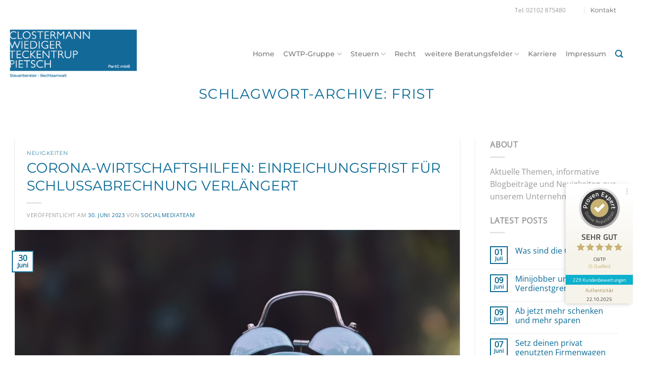

--- FILE ---
content_type: text/html; charset=UTF-8
request_url: https://cwtp.de/aktuelles/tag/frist/
body_size: 110814
content:
<!DOCTYPE html>
<html lang="de" class="loading-site no-js">
<head>
	<meta charset="UTF-8" />
	<link rel="profile" href="http://gmpg.org/xfn/11" />
	<link rel="pingback" href="https://cwtp.de/xmlrpc.php" />

	<script>(function(html){html.className = html.className.replace(/\bno-js\b/,'js')})(document.documentElement);</script>
<meta name='robots' content='noindex, follow' />
<meta name="viewport" content="width=device-width, initial-scale=1" />
	<!-- This site is optimized with the Yoast SEO plugin v26.8 - https://yoast.com/product/yoast-seo-wordpress/ -->
	<title>Frist Archive - CLOSTERMANN WIEDIGER TECKENTRUP PIETSCH</title>
	<meta property="og:locale" content="de_DE" />
	<meta property="og:type" content="article" />
	<meta property="og:title" content="Frist Archive - CLOSTERMANN WIEDIGER TECKENTRUP PIETSCH" />
	<meta property="og:url" content="https://cwtp.de/aktuelles/tag/frist/" />
	<meta property="og:site_name" content="CLOSTERMANN WIEDIGER TECKENTRUP PIETSCH" />
	<meta property="og:image" content="https://cwtp.de/wp-content/uploads/2020/01/Clostermann-Wiediger-Teckentrup-Tax-Logo.png" />
	<meta property="og:image:width" content="705" />
	<meta property="og:image:height" content="259" />
	<meta property="og:image:type" content="image/png" />
	<meta name="twitter:card" content="summary_large_image" />
	<script type="application/ld+json" class="yoast-schema-graph">{"@context":"https://schema.org","@graph":[{"@type":"CollectionPage","@id":"https://cwtp.de/aktuelles/tag/frist/","url":"https://cwtp.de/aktuelles/tag/frist/","name":"Frist Archive - CLOSTERMANN WIEDIGER TECKENTRUP PIETSCH","isPartOf":{"@id":"https://cwtp.de/#website"},"primaryImageOfPage":{"@id":"https://cwtp.de/aktuelles/tag/frist/#primaryimage"},"image":{"@id":"https://cwtp.de/aktuelles/tag/frist/#primaryimage"},"thumbnailUrl":"https://cwtp.de/wp-content/uploads/2023/06/clock-g8364d7fcb_1280.jpg","breadcrumb":{"@id":"https://cwtp.de/aktuelles/tag/frist/#breadcrumb"},"inLanguage":"de"},{"@type":"ImageObject","inLanguage":"de","@id":"https://cwtp.de/aktuelles/tag/frist/#primaryimage","url":"https://cwtp.de/wp-content/uploads/2023/06/clock-g8364d7fcb_1280.jpg","contentUrl":"https://cwtp.de/wp-content/uploads/2023/06/clock-g8364d7fcb_1280.jpg","width":1280,"height":853},{"@type":"BreadcrumbList","@id":"https://cwtp.de/aktuelles/tag/frist/#breadcrumb","itemListElement":[{"@type":"ListItem","position":1,"name":"Startseite","item":"https://cwtp.de/"},{"@type":"ListItem","position":2,"name":"Frist"}]},{"@type":"WebSite","@id":"https://cwtp.de/#website","url":"https://cwtp.de/","name":"CLOSTERMANN WIEDIGER TECKENTRUP PIETSCH","description":"Mehr als Zahlen","publisher":{"@id":"https://cwtp.de/#organization"},"potentialAction":[{"@type":"SearchAction","target":{"@type":"EntryPoint","urlTemplate":"https://cwtp.de/?s={search_term_string}"},"query-input":{"@type":"PropertyValueSpecification","valueRequired":true,"valueName":"search_term_string"}}],"inLanguage":"de"},{"@type":"Organization","@id":"https://cwtp.de/#organization","name":"CWTP","url":"https://cwtp.de/","logo":{"@type":"ImageObject","inLanguage":"de","@id":"https://cwtp.de/#/schema/logo/image/","url":"http://cwtp.de/wp-content/uploads/2020/01/Clostermann-Wiediger-Teckentrup-Tax-Logo.png","contentUrl":"http://cwtp.de/wp-content/uploads/2020/01/Clostermann-Wiediger-Teckentrup-Tax-Logo.png","width":705,"height":259,"caption":"CWTP"},"image":{"@id":"https://cwtp.de/#/schema/logo/image/"}}]}</script>
	<!-- / Yoast SEO plugin. -->


<link rel='dns-prefetch' href='//use.fontawesome.com' />
<link rel='prefetch' href='https://cwtp.de/wp-content/themes/flatsome/assets/js/flatsome.js?ver=e2eddd6c228105dac048' />
<link rel='prefetch' href='https://cwtp.de/wp-content/themes/flatsome/assets/js/chunk.slider.js?ver=3.20.4' />
<link rel='prefetch' href='https://cwtp.de/wp-content/themes/flatsome/assets/js/chunk.popups.js?ver=3.20.4' />
<link rel='prefetch' href='https://cwtp.de/wp-content/themes/flatsome/assets/js/chunk.tooltips.js?ver=3.20.4' />
<link rel="alternate" type="application/rss+xml" title="CLOSTERMANN WIEDIGER TECKENTRUP PIETSCH &raquo; Feed" href="https://cwtp.de/feed/" />
<link rel="alternate" type="application/rss+xml" title="CLOSTERMANN WIEDIGER TECKENTRUP PIETSCH &raquo; Kommentar-Feed" href="https://cwtp.de/comments/feed/" />
<link rel="alternate" type="application/rss+xml" title="CLOSTERMANN WIEDIGER TECKENTRUP PIETSCH &raquo; Schlagwort-Feed zu Frist" href="https://cwtp.de/aktuelles/tag/frist/feed/" />
<style id='wp-img-auto-sizes-contain-inline-css' type='text/css'>
img:is([sizes=auto i],[sizes^="auto," i]){contain-intrinsic-size:3000px 1500px}
/*# sourceURL=wp-img-auto-sizes-contain-inline-css */
</style>
<link rel='stylesheet' id='sbi_styles-css' href='https://cwtp.de/wp-content/plugins/instagram-feed/css/sbi-styles.min.css?ver=6.10.0' type='text/css' media='all' />
<style id='wp-emoji-styles-inline-css' type='text/css'>

	img.wp-smiley, img.emoji {
		display: inline !important;
		border: none !important;
		box-shadow: none !important;
		height: 1em !important;
		width: 1em !important;
		margin: 0 0.07em !important;
		vertical-align: -0.1em !important;
		background: none !important;
		padding: 0 !important;
	}
/*# sourceURL=wp-emoji-styles-inline-css */
</style>
<style id='wp-block-library-inline-css' type='text/css'>
:root{--wp-block-synced-color:#7a00df;--wp-block-synced-color--rgb:122,0,223;--wp-bound-block-color:var(--wp-block-synced-color);--wp-editor-canvas-background:#ddd;--wp-admin-theme-color:#007cba;--wp-admin-theme-color--rgb:0,124,186;--wp-admin-theme-color-darker-10:#006ba1;--wp-admin-theme-color-darker-10--rgb:0,107,160.5;--wp-admin-theme-color-darker-20:#005a87;--wp-admin-theme-color-darker-20--rgb:0,90,135;--wp-admin-border-width-focus:2px}@media (min-resolution:192dpi){:root{--wp-admin-border-width-focus:1.5px}}.wp-element-button{cursor:pointer}:root .has-very-light-gray-background-color{background-color:#eee}:root .has-very-dark-gray-background-color{background-color:#313131}:root .has-very-light-gray-color{color:#eee}:root .has-very-dark-gray-color{color:#313131}:root .has-vivid-green-cyan-to-vivid-cyan-blue-gradient-background{background:linear-gradient(135deg,#00d084,#0693e3)}:root .has-purple-crush-gradient-background{background:linear-gradient(135deg,#34e2e4,#4721fb 50%,#ab1dfe)}:root .has-hazy-dawn-gradient-background{background:linear-gradient(135deg,#faaca8,#dad0ec)}:root .has-subdued-olive-gradient-background{background:linear-gradient(135deg,#fafae1,#67a671)}:root .has-atomic-cream-gradient-background{background:linear-gradient(135deg,#fdd79a,#004a59)}:root .has-nightshade-gradient-background{background:linear-gradient(135deg,#330968,#31cdcf)}:root .has-midnight-gradient-background{background:linear-gradient(135deg,#020381,#2874fc)}:root{--wp--preset--font-size--normal:16px;--wp--preset--font-size--huge:42px}.has-regular-font-size{font-size:1em}.has-larger-font-size{font-size:2.625em}.has-normal-font-size{font-size:var(--wp--preset--font-size--normal)}.has-huge-font-size{font-size:var(--wp--preset--font-size--huge)}.has-text-align-center{text-align:center}.has-text-align-left{text-align:left}.has-text-align-right{text-align:right}.has-fit-text{white-space:nowrap!important}#end-resizable-editor-section{display:none}.aligncenter{clear:both}.items-justified-left{justify-content:flex-start}.items-justified-center{justify-content:center}.items-justified-right{justify-content:flex-end}.items-justified-space-between{justify-content:space-between}.screen-reader-text{border:0;clip-path:inset(50%);height:1px;margin:-1px;overflow:hidden;padding:0;position:absolute;width:1px;word-wrap:normal!important}.screen-reader-text:focus{background-color:#ddd;clip-path:none;color:#444;display:block;font-size:1em;height:auto;left:5px;line-height:normal;padding:15px 23px 14px;text-decoration:none;top:5px;width:auto;z-index:100000}html :where(.has-border-color){border-style:solid}html :where([style*=border-top-color]){border-top-style:solid}html :where([style*=border-right-color]){border-right-style:solid}html :where([style*=border-bottom-color]){border-bottom-style:solid}html :where([style*=border-left-color]){border-left-style:solid}html :where([style*=border-width]){border-style:solid}html :where([style*=border-top-width]){border-top-style:solid}html :where([style*=border-right-width]){border-right-style:solid}html :where([style*=border-bottom-width]){border-bottom-style:solid}html :where([style*=border-left-width]){border-left-style:solid}html :where(img[class*=wp-image-]){height:auto;max-width:100%}:where(figure){margin:0 0 1em}html :where(.is-position-sticky){--wp-admin--admin-bar--position-offset:var(--wp-admin--admin-bar--height,0px)}@media screen and (max-width:600px){html :where(.is-position-sticky){--wp-admin--admin-bar--position-offset:0px}}

/*# sourceURL=wp-block-library-inline-css */
</style><style id='wp-block-paragraph-inline-css' type='text/css'>
.is-small-text{font-size:.875em}.is-regular-text{font-size:1em}.is-large-text{font-size:2.25em}.is-larger-text{font-size:3em}.has-drop-cap:not(:focus):first-letter{float:left;font-size:8.4em;font-style:normal;font-weight:100;line-height:.68;margin:.05em .1em 0 0;text-transform:uppercase}body.rtl .has-drop-cap:not(:focus):first-letter{float:none;margin-left:.1em}p.has-drop-cap.has-background{overflow:hidden}:root :where(p.has-background){padding:1.25em 2.375em}:where(p.has-text-color:not(.has-link-color)) a{color:inherit}p.has-text-align-left[style*="writing-mode:vertical-lr"],p.has-text-align-right[style*="writing-mode:vertical-rl"]{rotate:180deg}
/*# sourceURL=https://cwtp.de/wp-includes/blocks/paragraph/style.min.css */
</style>
<style id='global-styles-inline-css' type='text/css'>
:root{--wp--preset--aspect-ratio--square: 1;--wp--preset--aspect-ratio--4-3: 4/3;--wp--preset--aspect-ratio--3-4: 3/4;--wp--preset--aspect-ratio--3-2: 3/2;--wp--preset--aspect-ratio--2-3: 2/3;--wp--preset--aspect-ratio--16-9: 16/9;--wp--preset--aspect-ratio--9-16: 9/16;--wp--preset--color--black: #000000;--wp--preset--color--cyan-bluish-gray: #abb8c3;--wp--preset--color--white: #ffffff;--wp--preset--color--pale-pink: #f78da7;--wp--preset--color--vivid-red: #cf2e2e;--wp--preset--color--luminous-vivid-orange: #ff6900;--wp--preset--color--luminous-vivid-amber: #fcb900;--wp--preset--color--light-green-cyan: #7bdcb5;--wp--preset--color--vivid-green-cyan: #00d084;--wp--preset--color--pale-cyan-blue: #8ed1fc;--wp--preset--color--vivid-cyan-blue: #0693e3;--wp--preset--color--vivid-purple: #9b51e0;--wp--preset--color--primary: #086994;--wp--preset--color--secondary: #f3f3f3;--wp--preset--color--success: #627D47;--wp--preset--color--alert: #b20000;--wp--preset--gradient--vivid-cyan-blue-to-vivid-purple: linear-gradient(135deg,rgb(6,147,227) 0%,rgb(155,81,224) 100%);--wp--preset--gradient--light-green-cyan-to-vivid-green-cyan: linear-gradient(135deg,rgb(122,220,180) 0%,rgb(0,208,130) 100%);--wp--preset--gradient--luminous-vivid-amber-to-luminous-vivid-orange: linear-gradient(135deg,rgb(252,185,0) 0%,rgb(255,105,0) 100%);--wp--preset--gradient--luminous-vivid-orange-to-vivid-red: linear-gradient(135deg,rgb(255,105,0) 0%,rgb(207,46,46) 100%);--wp--preset--gradient--very-light-gray-to-cyan-bluish-gray: linear-gradient(135deg,rgb(238,238,238) 0%,rgb(169,184,195) 100%);--wp--preset--gradient--cool-to-warm-spectrum: linear-gradient(135deg,rgb(74,234,220) 0%,rgb(151,120,209) 20%,rgb(207,42,186) 40%,rgb(238,44,130) 60%,rgb(251,105,98) 80%,rgb(254,248,76) 100%);--wp--preset--gradient--blush-light-purple: linear-gradient(135deg,rgb(255,206,236) 0%,rgb(152,150,240) 100%);--wp--preset--gradient--blush-bordeaux: linear-gradient(135deg,rgb(254,205,165) 0%,rgb(254,45,45) 50%,rgb(107,0,62) 100%);--wp--preset--gradient--luminous-dusk: linear-gradient(135deg,rgb(255,203,112) 0%,rgb(199,81,192) 50%,rgb(65,88,208) 100%);--wp--preset--gradient--pale-ocean: linear-gradient(135deg,rgb(255,245,203) 0%,rgb(182,227,212) 50%,rgb(51,167,181) 100%);--wp--preset--gradient--electric-grass: linear-gradient(135deg,rgb(202,248,128) 0%,rgb(113,206,126) 100%);--wp--preset--gradient--midnight: linear-gradient(135deg,rgb(2,3,129) 0%,rgb(40,116,252) 100%);--wp--preset--font-size--small: 13px;--wp--preset--font-size--medium: 20px;--wp--preset--font-size--large: 36px;--wp--preset--font-size--x-large: 42px;--wp--preset--spacing--20: 0.44rem;--wp--preset--spacing--30: 0.67rem;--wp--preset--spacing--40: 1rem;--wp--preset--spacing--50: 1.5rem;--wp--preset--spacing--60: 2.25rem;--wp--preset--spacing--70: 3.38rem;--wp--preset--spacing--80: 5.06rem;--wp--preset--shadow--natural: 6px 6px 9px rgba(0, 0, 0, 0.2);--wp--preset--shadow--deep: 12px 12px 50px rgba(0, 0, 0, 0.4);--wp--preset--shadow--sharp: 6px 6px 0px rgba(0, 0, 0, 0.2);--wp--preset--shadow--outlined: 6px 6px 0px -3px rgb(255, 255, 255), 6px 6px rgb(0, 0, 0);--wp--preset--shadow--crisp: 6px 6px 0px rgb(0, 0, 0);}:where(body) { margin: 0; }.wp-site-blocks > .alignleft { float: left; margin-right: 2em; }.wp-site-blocks > .alignright { float: right; margin-left: 2em; }.wp-site-blocks > .aligncenter { justify-content: center; margin-left: auto; margin-right: auto; }:where(.is-layout-flex){gap: 0.5em;}:where(.is-layout-grid){gap: 0.5em;}.is-layout-flow > .alignleft{float: left;margin-inline-start: 0;margin-inline-end: 2em;}.is-layout-flow > .alignright{float: right;margin-inline-start: 2em;margin-inline-end: 0;}.is-layout-flow > .aligncenter{margin-left: auto !important;margin-right: auto !important;}.is-layout-constrained > .alignleft{float: left;margin-inline-start: 0;margin-inline-end: 2em;}.is-layout-constrained > .alignright{float: right;margin-inline-start: 2em;margin-inline-end: 0;}.is-layout-constrained > .aligncenter{margin-left: auto !important;margin-right: auto !important;}.is-layout-constrained > :where(:not(.alignleft):not(.alignright):not(.alignfull)){margin-left: auto !important;margin-right: auto !important;}body .is-layout-flex{display: flex;}.is-layout-flex{flex-wrap: wrap;align-items: center;}.is-layout-flex > :is(*, div){margin: 0;}body .is-layout-grid{display: grid;}.is-layout-grid > :is(*, div){margin: 0;}body{padding-top: 0px;padding-right: 0px;padding-bottom: 0px;padding-left: 0px;}a:where(:not(.wp-element-button)){text-decoration: none;}:root :where(.wp-element-button, .wp-block-button__link){background-color: #32373c;border-width: 0;color: #fff;font-family: inherit;font-size: inherit;font-style: inherit;font-weight: inherit;letter-spacing: inherit;line-height: inherit;padding-top: calc(0.667em + 2px);padding-right: calc(1.333em + 2px);padding-bottom: calc(0.667em + 2px);padding-left: calc(1.333em + 2px);text-decoration: none;text-transform: inherit;}.has-black-color{color: var(--wp--preset--color--black) !important;}.has-cyan-bluish-gray-color{color: var(--wp--preset--color--cyan-bluish-gray) !important;}.has-white-color{color: var(--wp--preset--color--white) !important;}.has-pale-pink-color{color: var(--wp--preset--color--pale-pink) !important;}.has-vivid-red-color{color: var(--wp--preset--color--vivid-red) !important;}.has-luminous-vivid-orange-color{color: var(--wp--preset--color--luminous-vivid-orange) !important;}.has-luminous-vivid-amber-color{color: var(--wp--preset--color--luminous-vivid-amber) !important;}.has-light-green-cyan-color{color: var(--wp--preset--color--light-green-cyan) !important;}.has-vivid-green-cyan-color{color: var(--wp--preset--color--vivid-green-cyan) !important;}.has-pale-cyan-blue-color{color: var(--wp--preset--color--pale-cyan-blue) !important;}.has-vivid-cyan-blue-color{color: var(--wp--preset--color--vivid-cyan-blue) !important;}.has-vivid-purple-color{color: var(--wp--preset--color--vivid-purple) !important;}.has-primary-color{color: var(--wp--preset--color--primary) !important;}.has-secondary-color{color: var(--wp--preset--color--secondary) !important;}.has-success-color{color: var(--wp--preset--color--success) !important;}.has-alert-color{color: var(--wp--preset--color--alert) !important;}.has-black-background-color{background-color: var(--wp--preset--color--black) !important;}.has-cyan-bluish-gray-background-color{background-color: var(--wp--preset--color--cyan-bluish-gray) !important;}.has-white-background-color{background-color: var(--wp--preset--color--white) !important;}.has-pale-pink-background-color{background-color: var(--wp--preset--color--pale-pink) !important;}.has-vivid-red-background-color{background-color: var(--wp--preset--color--vivid-red) !important;}.has-luminous-vivid-orange-background-color{background-color: var(--wp--preset--color--luminous-vivid-orange) !important;}.has-luminous-vivid-amber-background-color{background-color: var(--wp--preset--color--luminous-vivid-amber) !important;}.has-light-green-cyan-background-color{background-color: var(--wp--preset--color--light-green-cyan) !important;}.has-vivid-green-cyan-background-color{background-color: var(--wp--preset--color--vivid-green-cyan) !important;}.has-pale-cyan-blue-background-color{background-color: var(--wp--preset--color--pale-cyan-blue) !important;}.has-vivid-cyan-blue-background-color{background-color: var(--wp--preset--color--vivid-cyan-blue) !important;}.has-vivid-purple-background-color{background-color: var(--wp--preset--color--vivid-purple) !important;}.has-primary-background-color{background-color: var(--wp--preset--color--primary) !important;}.has-secondary-background-color{background-color: var(--wp--preset--color--secondary) !important;}.has-success-background-color{background-color: var(--wp--preset--color--success) !important;}.has-alert-background-color{background-color: var(--wp--preset--color--alert) !important;}.has-black-border-color{border-color: var(--wp--preset--color--black) !important;}.has-cyan-bluish-gray-border-color{border-color: var(--wp--preset--color--cyan-bluish-gray) !important;}.has-white-border-color{border-color: var(--wp--preset--color--white) !important;}.has-pale-pink-border-color{border-color: var(--wp--preset--color--pale-pink) !important;}.has-vivid-red-border-color{border-color: var(--wp--preset--color--vivid-red) !important;}.has-luminous-vivid-orange-border-color{border-color: var(--wp--preset--color--luminous-vivid-orange) !important;}.has-luminous-vivid-amber-border-color{border-color: var(--wp--preset--color--luminous-vivid-amber) !important;}.has-light-green-cyan-border-color{border-color: var(--wp--preset--color--light-green-cyan) !important;}.has-vivid-green-cyan-border-color{border-color: var(--wp--preset--color--vivid-green-cyan) !important;}.has-pale-cyan-blue-border-color{border-color: var(--wp--preset--color--pale-cyan-blue) !important;}.has-vivid-cyan-blue-border-color{border-color: var(--wp--preset--color--vivid-cyan-blue) !important;}.has-vivid-purple-border-color{border-color: var(--wp--preset--color--vivid-purple) !important;}.has-primary-border-color{border-color: var(--wp--preset--color--primary) !important;}.has-secondary-border-color{border-color: var(--wp--preset--color--secondary) !important;}.has-success-border-color{border-color: var(--wp--preset--color--success) !important;}.has-alert-border-color{border-color: var(--wp--preset--color--alert) !important;}.has-vivid-cyan-blue-to-vivid-purple-gradient-background{background: var(--wp--preset--gradient--vivid-cyan-blue-to-vivid-purple) !important;}.has-light-green-cyan-to-vivid-green-cyan-gradient-background{background: var(--wp--preset--gradient--light-green-cyan-to-vivid-green-cyan) !important;}.has-luminous-vivid-amber-to-luminous-vivid-orange-gradient-background{background: var(--wp--preset--gradient--luminous-vivid-amber-to-luminous-vivid-orange) !important;}.has-luminous-vivid-orange-to-vivid-red-gradient-background{background: var(--wp--preset--gradient--luminous-vivid-orange-to-vivid-red) !important;}.has-very-light-gray-to-cyan-bluish-gray-gradient-background{background: var(--wp--preset--gradient--very-light-gray-to-cyan-bluish-gray) !important;}.has-cool-to-warm-spectrum-gradient-background{background: var(--wp--preset--gradient--cool-to-warm-spectrum) !important;}.has-blush-light-purple-gradient-background{background: var(--wp--preset--gradient--blush-light-purple) !important;}.has-blush-bordeaux-gradient-background{background: var(--wp--preset--gradient--blush-bordeaux) !important;}.has-luminous-dusk-gradient-background{background: var(--wp--preset--gradient--luminous-dusk) !important;}.has-pale-ocean-gradient-background{background: var(--wp--preset--gradient--pale-ocean) !important;}.has-electric-grass-gradient-background{background: var(--wp--preset--gradient--electric-grass) !important;}.has-midnight-gradient-background{background: var(--wp--preset--gradient--midnight) !important;}.has-small-font-size{font-size: var(--wp--preset--font-size--small) !important;}.has-medium-font-size{font-size: var(--wp--preset--font-size--medium) !important;}.has-large-font-size{font-size: var(--wp--preset--font-size--large) !important;}.has-x-large-font-size{font-size: var(--wp--preset--font-size--x-large) !important;}
/*# sourceURL=global-styles-inline-css */
</style>

<style id='font-awesome-svg-styles-default-inline-css' type='text/css'>
.svg-inline--fa {
  display: inline-block;
  height: 1em;
  overflow: visible;
  vertical-align: -.125em;
}
/*# sourceURL=font-awesome-svg-styles-default-inline-css */
</style>
<link rel='stylesheet' id='font-awesome-svg-styles-css' href='https://cwtp.de/wp-content/uploads/font-awesome/v5.13.0/css/svg-with-js.css' type='text/css' media='all' />
<style id='font-awesome-svg-styles-inline-css' type='text/css'>
   .wp-block-font-awesome-icon svg::before,
   .wp-rich-text-font-awesome-icon svg::before {content: unset;}
/*# sourceURL=font-awesome-svg-styles-inline-css */
</style>
<link rel='stylesheet' id='contact-form-7-css' href='https://cwtp.de/wp-content/plugins/contact-form-7/includes/css/styles.css?ver=6.1.4' type='text/css' media='all' />
<link rel='stylesheet' id='font-awesome-official-css' href='https://use.fontawesome.com/releases/v5.13.0/css/all.css' type='text/css' media='all' integrity="sha384-Bfad6CLCknfcloXFOyFnlgtENryhrpZCe29RTifKEixXQZ38WheV+i/6YWSzkz3V" crossorigin="anonymous" />
<link rel='stylesheet' id='flatsome-main-css' href='https://cwtp.de/wp-content/themes/flatsome/assets/css/flatsome.css?ver=3.20.4' type='text/css' media='all' />
<style id='flatsome-main-inline-css' type='text/css'>
@font-face {
				font-family: "fl-icons";
				font-display: block;
				src: url(https://cwtp.de/wp-content/themes/flatsome/assets/css/icons/fl-icons.eot?v=3.20.4);
				src:
					url(https://cwtp.de/wp-content/themes/flatsome/assets/css/icons/fl-icons.eot#iefix?v=3.20.4) format("embedded-opentype"),
					url(https://cwtp.de/wp-content/themes/flatsome/assets/css/icons/fl-icons.woff2?v=3.20.4) format("woff2"),
					url(https://cwtp.de/wp-content/themes/flatsome/assets/css/icons/fl-icons.ttf?v=3.20.4) format("truetype"),
					url(https://cwtp.de/wp-content/themes/flatsome/assets/css/icons/fl-icons.woff?v=3.20.4) format("woff"),
					url(https://cwtp.de/wp-content/themes/flatsome/assets/css/icons/fl-icons.svg?v=3.20.4#fl-icons) format("svg");
			}
/*# sourceURL=flatsome-main-inline-css */
</style>
<link rel='stylesheet' id='flatsome-style-css' href='https://cwtp.de/wp-content/themes/flatsome-child/style.css?ver=3.0' type='text/css' media='all' />
<link rel='stylesheet' id='header-custom-style-css' href='https://cwtp.de/wp-content/themes/flatsome-child/css/header.css' type='text/css' media='all' />
<link rel='stylesheet' id='footer-custom-style-css' href='https://cwtp.de/wp-content/themes/flatsome-child/css/footer.css' type='text/css' media='all' />
<link rel='stylesheet' id='general-custom-style-css' href='https://cwtp.de/wp-content/themes/flatsome-child/css/main.css' type='text/css' media='all' />
<link rel='stylesheet' id='home-custom-style-css' href='https://cwtp.de/wp-content/themes/flatsome-child/css/home.css' type='text/css' media='all' />
<link rel='stylesheet' id='font-awesome-official-v4shim-css' href='https://use.fontawesome.com/releases/v5.13.0/css/v4-shims.css' type='text/css' media='all' integrity="sha384-/7iOrVBege33/9vHFYEtviVcxjUsNCqyeMnlW/Ms+PH8uRdFkKFmqf9CbVAN0Qef" crossorigin="anonymous" />
<style id='font-awesome-official-v4shim-inline-css' type='text/css'>
@font-face {
font-family: "FontAwesome";
font-display: block;
src: url("https://use.fontawesome.com/releases/v5.13.0/webfonts/fa-brands-400.eot"),
		url("https://use.fontawesome.com/releases/v5.13.0/webfonts/fa-brands-400.eot?#iefix") format("embedded-opentype"),
		url("https://use.fontawesome.com/releases/v5.13.0/webfonts/fa-brands-400.woff2") format("woff2"),
		url("https://use.fontawesome.com/releases/v5.13.0/webfonts/fa-brands-400.woff") format("woff"),
		url("https://use.fontawesome.com/releases/v5.13.0/webfonts/fa-brands-400.ttf") format("truetype"),
		url("https://use.fontawesome.com/releases/v5.13.0/webfonts/fa-brands-400.svg#fontawesome") format("svg");
}

@font-face {
font-family: "FontAwesome";
font-display: block;
src: url("https://use.fontawesome.com/releases/v5.13.0/webfonts/fa-solid-900.eot"),
		url("https://use.fontawesome.com/releases/v5.13.0/webfonts/fa-solid-900.eot?#iefix") format("embedded-opentype"),
		url("https://use.fontawesome.com/releases/v5.13.0/webfonts/fa-solid-900.woff2") format("woff2"),
		url("https://use.fontawesome.com/releases/v5.13.0/webfonts/fa-solid-900.woff") format("woff"),
		url("https://use.fontawesome.com/releases/v5.13.0/webfonts/fa-solid-900.ttf") format("truetype"),
		url("https://use.fontawesome.com/releases/v5.13.0/webfonts/fa-solid-900.svg#fontawesome") format("svg");
}

@font-face {
font-family: "FontAwesome";
font-display: block;
src: url("https://use.fontawesome.com/releases/v5.13.0/webfonts/fa-regular-400.eot"),
		url("https://use.fontawesome.com/releases/v5.13.0/webfonts/fa-regular-400.eot?#iefix") format("embedded-opentype"),
		url("https://use.fontawesome.com/releases/v5.13.0/webfonts/fa-regular-400.woff2") format("woff2"),
		url("https://use.fontawesome.com/releases/v5.13.0/webfonts/fa-regular-400.woff") format("woff"),
		url("https://use.fontawesome.com/releases/v5.13.0/webfonts/fa-regular-400.ttf") format("truetype"),
		url("https://use.fontawesome.com/releases/v5.13.0/webfonts/fa-regular-400.svg#fontawesome") format("svg");
unicode-range: U+F004-F005,U+F007,U+F017,U+F022,U+F024,U+F02E,U+F03E,U+F044,U+F057-F059,U+F06E,U+F070,U+F075,U+F07B-F07C,U+F080,U+F086,U+F089,U+F094,U+F09D,U+F0A0,U+F0A4-F0A7,U+F0C5,U+F0C7-F0C8,U+F0E0,U+F0EB,U+F0F3,U+F0F8,U+F0FE,U+F111,U+F118-F11A,U+F11C,U+F133,U+F144,U+F146,U+F14A,U+F14D-F14E,U+F150-F152,U+F15B-F15C,U+F164-F165,U+F185-F186,U+F191-F192,U+F1AD,U+F1C1-F1C9,U+F1CD,U+F1D8,U+F1E3,U+F1EA,U+F1F6,U+F1F9,U+F20A,U+F247-F249,U+F24D,U+F254-F25B,U+F25D,U+F267,U+F271-F274,U+F279,U+F28B,U+F28D,U+F2B5-F2B6,U+F2B9,U+F2BB,U+F2BD,U+F2C1-F2C2,U+F2D0,U+F2D2,U+F2DC,U+F2ED,U+F328,U+F358-F35B,U+F3A5,U+F3D1,U+F410,U+F4AD;
}
/*# sourceURL=font-awesome-official-v4shim-inline-css */
</style>
<script type="text/javascript" src="https://cwtp.de/wp-includes/js/jquery/jquery.min.js?ver=3.7.1" id="jquery-core-js"></script>
<script type="text/javascript" src="https://cwtp.de/wp-includes/js/jquery/jquery-migrate.min.js?ver=3.4.1" id="jquery-migrate-js"></script>
<link rel="https://api.w.org/" href="https://cwtp.de/wp-json/" /><link rel="alternate" title="JSON" type="application/json" href="https://cwtp.de/wp-json/wp/v2/tags/150" /><link rel="EditURI" type="application/rsd+xml" title="RSD" href="https://cwtp.de/xmlrpc.php?rsd" />
<meta name="generator" content="WordPress 6.9" />
<!-- Global site tag (gtag.js) - Google Analytics -->
<script async src="https://www.googletagmanager.com/gtag/js?id=UA-45948141-1"></script>
<script>
  window.dataLayer = window.dataLayer || [];
  function gtag(){dataLayer.push(arguments);}
  gtag('js', new Date());

  gtag('config', 'UA-45948141-1');
</script>
<link rel="icon" href="https://cwtp.de/wp-content/uploads/2018/03/cropped-favicon-32x32.png" sizes="32x32" />
<link rel="icon" href="https://cwtp.de/wp-content/uploads/2018/03/cropped-favicon-192x192.png" sizes="192x192" />
<link rel="apple-touch-icon" href="https://cwtp.de/wp-content/uploads/2018/03/cropped-favicon-180x180.png" />
<meta name="msapplication-TileImage" content="https://cwtp.de/wp-content/uploads/2018/03/cropped-favicon-270x270.png" />
<style id="custom-css" type="text/css">:root {--primary-color: #086994;--fs-color-primary: #086994;--fs-color-secondary: #f3f3f3;--fs-color-success: #627D47;--fs-color-alert: #b20000;--fs-color-base: #999999;--fs-experimental-link-color: #086994;--fs-experimental-link-color-hover: #111;}.tooltipster-base {--tooltip-color: #fff;--tooltip-bg-color: #000;}.off-canvas-right .mfp-content, .off-canvas-left .mfp-content {--drawer-width: 300px;}html{background-color:#ffffff!important;}.container-width, .full-width .ubermenu-nav, .container, .row{max-width: 1270px}.row.row-collapse{max-width: 1240px}.row.row-small{max-width: 1262.5px}.row.row-large{max-width: 1300px}body.framed, body.framed header, body.framed .header-wrapper, body.boxed, body.boxed header, body.boxed .header-wrapper, body.boxed .is-sticky-section{ max-width: 1300px}.header-main{height: 130px}#logo img{max-height: 130px}#logo{width:257px;}.stuck #logo img{padding:10px 0;}.header-bottom{min-height: 10px}.header-top{min-height: 34px}.transparent .header-main{height: 265px}.transparent #logo img{max-height: 265px}.has-transparent + .page-title:first-of-type,.has-transparent + #main > .page-title,.has-transparent + #main > div > .page-title,.has-transparent + #main .page-header-wrapper:first-of-type .page-title{padding-top: 295px;}.header.show-on-scroll,.stuck .header-main{height:57px!important}.stuck #logo img{max-height: 57px!important}.search-form{ width: 85%;}.header-bg-color {background-color: #ffffff}.header-bottom {background-color: #ffffff}.header-main .nav > li > a{line-height: 16px }.stuck .header-main .nav > li > a{line-height: 16px }.header-bottom-nav > li > a{line-height: 32px }@media (max-width: 549px) {.header-main{height: 90px}#logo img{max-height: 90px}}.nav-dropdown{font-size:100%}.header-top{background-color:#ffffff!important;}.blog-wrapper{background-color: #ffffff;}h1,h2,h3,h4,h5,h6,.heading-font{color: #333333;}body{font-size: 100%;}@media screen and (max-width: 549px){body{font-size: 100%;}}body{font-family: "Open Sans", sans-serif;}.nav > li > a {font-family: Montserrat, sans-serif;}.mobile-sidebar-levels-2 .nav > li > ul > li > a {font-family: Montserrat, sans-serif;}.nav > li > a,.mobile-sidebar-levels-2 .nav > li > ul > li > a {font-weight: 500;font-style: normal;}h1,h2,h3,h4,h5,h6,.heading-font, .off-canvas-center .nav-sidebar.nav-vertical > li > a{font-family: Montserrat, sans-serif;}h1,h2,h3,h4,h5,h6,.heading-font,.banner h1,.banner h2 {font-weight: 400;font-style: normal;}.alt-font{font-family: Montserrat, sans-serif;}.alt-font {font-weight: 400!important;font-style: normal!important;}.header:not(.transparent) .header-nav-main.nav > li > a {color: #777777;}.header:not(.transparent) .header-nav-main.nav > li > a:hover,.header:not(.transparent) .header-nav-main.nav > li.active > a,.header:not(.transparent) .header-nav-main.nav > li.current > a,.header:not(.transparent) .header-nav-main.nav > li > a.active,.header:not(.transparent) .header-nav-main.nav > li > a.current{color: #086994;}.header-nav-main.nav-line-bottom > li > a:before,.header-nav-main.nav-line-grow > li > a:before,.header-nav-main.nav-line > li > a:before,.header-nav-main.nav-box > li > a:hover,.header-nav-main.nav-box > li.active > a,.header-nav-main.nav-pills > li > a:hover,.header-nav-main.nav-pills > li.active > a{color:#FFF!important;background-color: #086994;}.header-main .social-icons,.header-main .cart-icon strong,.header-main .menu-title,.header-main .header-button > .button.is-outline,.header-main .nav > li > a > i:not(.icon-angle-down){color: #086994!important;}.header-main .header-button > .button.is-outline,.header-main .cart-icon strong:after,.header-main .cart-icon strong{border-color: #086994!important;}.header-main .header-button > .button:not(.is-outline){background-color: #086994!important;}.header-main .current-dropdown .cart-icon strong,.header-main .header-button > .button:hover,.header-main .header-button > .button:hover i,.header-main .header-button > .button:hover span{color:#FFF!important;}.header-main .menu-title:hover,.header-main .social-icons a:hover,.header-main .header-button > .button.is-outline:hover,.header-main .nav > li > a:hover > i:not(.icon-angle-down){color: #086994!important;}.header-main .current-dropdown .cart-icon strong,.header-main .header-button > .button:hover{background-color: #086994!important;}.header-main .current-dropdown .cart-icon strong:after,.header-main .current-dropdown .cart-icon strong,.header-main .header-button > .button:hover{border-color: #086994!important;}.footer-1{background-color: #EFEFEF}.footer-2{background-color: rgba(232,232,232,0.94)}.absolute-footer, html{background-color: #ffffff}.page-title-small + main .product-container > .row{padding-top:0;}.nav-vertical-fly-out > li + li {border-top-width: 1px; border-top-style: solid;}/* Custom CSS */#block_widget-4 .widget-title {text-transform: initial !important}.label-new.menu-item > a:after{content:"Neu";}.label-hot.menu-item > a:after{content:"Hot";}.label-sale.menu-item > a:after{content:"Aktion";}.label-popular.menu-item > a:after{content:"Beliebt";}</style>		<style type="text/css" id="wp-custom-css">
			.absolute-footer.light.medium-text-center.text-center {color:#999}

.wir.sind-2.center-plus {
	text-transform: none;
}

@media only screen and (max-width: 849px) { .topheaderlifix { margin-right: 0 !important; } } 		</style>
		<style id="kirki-inline-styles">/* cyrillic-ext */
@font-face {
  font-family: 'Montserrat';
  font-style: normal;
  font-weight: 400;
  font-display: swap;
  src: url(https://cwtp.de/wp-content/fonts/montserrat/JTUSjIg1_i6t8kCHKm459WRhyzbi.woff2) format('woff2');
  unicode-range: U+0460-052F, U+1C80-1C8A, U+20B4, U+2DE0-2DFF, U+A640-A69F, U+FE2E-FE2F;
}
/* cyrillic */
@font-face {
  font-family: 'Montserrat';
  font-style: normal;
  font-weight: 400;
  font-display: swap;
  src: url(https://cwtp.de/wp-content/fonts/montserrat/JTUSjIg1_i6t8kCHKm459W1hyzbi.woff2) format('woff2');
  unicode-range: U+0301, U+0400-045F, U+0490-0491, U+04B0-04B1, U+2116;
}
/* vietnamese */
@font-face {
  font-family: 'Montserrat';
  font-style: normal;
  font-weight: 400;
  font-display: swap;
  src: url(https://cwtp.de/wp-content/fonts/montserrat/JTUSjIg1_i6t8kCHKm459WZhyzbi.woff2) format('woff2');
  unicode-range: U+0102-0103, U+0110-0111, U+0128-0129, U+0168-0169, U+01A0-01A1, U+01AF-01B0, U+0300-0301, U+0303-0304, U+0308-0309, U+0323, U+0329, U+1EA0-1EF9, U+20AB;
}
/* latin-ext */
@font-face {
  font-family: 'Montserrat';
  font-style: normal;
  font-weight: 400;
  font-display: swap;
  src: url(https://cwtp.de/wp-content/fonts/montserrat/JTUSjIg1_i6t8kCHKm459Wdhyzbi.woff2) format('woff2');
  unicode-range: U+0100-02BA, U+02BD-02C5, U+02C7-02CC, U+02CE-02D7, U+02DD-02FF, U+0304, U+0308, U+0329, U+1D00-1DBF, U+1E00-1E9F, U+1EF2-1EFF, U+2020, U+20A0-20AB, U+20AD-20C0, U+2113, U+2C60-2C7F, U+A720-A7FF;
}
/* latin */
@font-face {
  font-family: 'Montserrat';
  font-style: normal;
  font-weight: 400;
  font-display: swap;
  src: url(https://cwtp.de/wp-content/fonts/montserrat/JTUSjIg1_i6t8kCHKm459Wlhyw.woff2) format('woff2');
  unicode-range: U+0000-00FF, U+0131, U+0152-0153, U+02BB-02BC, U+02C6, U+02DA, U+02DC, U+0304, U+0308, U+0329, U+2000-206F, U+20AC, U+2122, U+2191, U+2193, U+2212, U+2215, U+FEFF, U+FFFD;
}
/* cyrillic-ext */
@font-face {
  font-family: 'Montserrat';
  font-style: normal;
  font-weight: 500;
  font-display: swap;
  src: url(https://cwtp.de/wp-content/fonts/montserrat/JTUSjIg1_i6t8kCHKm459WRhyzbi.woff2) format('woff2');
  unicode-range: U+0460-052F, U+1C80-1C8A, U+20B4, U+2DE0-2DFF, U+A640-A69F, U+FE2E-FE2F;
}
/* cyrillic */
@font-face {
  font-family: 'Montserrat';
  font-style: normal;
  font-weight: 500;
  font-display: swap;
  src: url(https://cwtp.de/wp-content/fonts/montserrat/JTUSjIg1_i6t8kCHKm459W1hyzbi.woff2) format('woff2');
  unicode-range: U+0301, U+0400-045F, U+0490-0491, U+04B0-04B1, U+2116;
}
/* vietnamese */
@font-face {
  font-family: 'Montserrat';
  font-style: normal;
  font-weight: 500;
  font-display: swap;
  src: url(https://cwtp.de/wp-content/fonts/montserrat/JTUSjIg1_i6t8kCHKm459WZhyzbi.woff2) format('woff2');
  unicode-range: U+0102-0103, U+0110-0111, U+0128-0129, U+0168-0169, U+01A0-01A1, U+01AF-01B0, U+0300-0301, U+0303-0304, U+0308-0309, U+0323, U+0329, U+1EA0-1EF9, U+20AB;
}
/* latin-ext */
@font-face {
  font-family: 'Montserrat';
  font-style: normal;
  font-weight: 500;
  font-display: swap;
  src: url(https://cwtp.de/wp-content/fonts/montserrat/JTUSjIg1_i6t8kCHKm459Wdhyzbi.woff2) format('woff2');
  unicode-range: U+0100-02BA, U+02BD-02C5, U+02C7-02CC, U+02CE-02D7, U+02DD-02FF, U+0304, U+0308, U+0329, U+1D00-1DBF, U+1E00-1E9F, U+1EF2-1EFF, U+2020, U+20A0-20AB, U+20AD-20C0, U+2113, U+2C60-2C7F, U+A720-A7FF;
}
/* latin */
@font-face {
  font-family: 'Montserrat';
  font-style: normal;
  font-weight: 500;
  font-display: swap;
  src: url(https://cwtp.de/wp-content/fonts/montserrat/JTUSjIg1_i6t8kCHKm459Wlhyw.woff2) format('woff2');
  unicode-range: U+0000-00FF, U+0131, U+0152-0153, U+02BB-02BC, U+02C6, U+02DA, U+02DC, U+0304, U+0308, U+0329, U+2000-206F, U+20AC, U+2122, U+2191, U+2193, U+2212, U+2215, U+FEFF, U+FFFD;
}/* cyrillic-ext */
@font-face {
  font-family: 'Open Sans';
  font-style: normal;
  font-weight: 400;
  font-stretch: 100%;
  font-display: swap;
  src: url(https://cwtp.de/wp-content/fonts/open-sans/memSYaGs126MiZpBA-UvWbX2vVnXBbObj2OVZyOOSr4dVJWUgsjZ0B4taVIGxA.woff2) format('woff2');
  unicode-range: U+0460-052F, U+1C80-1C8A, U+20B4, U+2DE0-2DFF, U+A640-A69F, U+FE2E-FE2F;
}
/* cyrillic */
@font-face {
  font-family: 'Open Sans';
  font-style: normal;
  font-weight: 400;
  font-stretch: 100%;
  font-display: swap;
  src: url(https://cwtp.de/wp-content/fonts/open-sans/memSYaGs126MiZpBA-UvWbX2vVnXBbObj2OVZyOOSr4dVJWUgsjZ0B4kaVIGxA.woff2) format('woff2');
  unicode-range: U+0301, U+0400-045F, U+0490-0491, U+04B0-04B1, U+2116;
}
/* greek-ext */
@font-face {
  font-family: 'Open Sans';
  font-style: normal;
  font-weight: 400;
  font-stretch: 100%;
  font-display: swap;
  src: url(https://cwtp.de/wp-content/fonts/open-sans/memSYaGs126MiZpBA-UvWbX2vVnXBbObj2OVZyOOSr4dVJWUgsjZ0B4saVIGxA.woff2) format('woff2');
  unicode-range: U+1F00-1FFF;
}
/* greek */
@font-face {
  font-family: 'Open Sans';
  font-style: normal;
  font-weight: 400;
  font-stretch: 100%;
  font-display: swap;
  src: url(https://cwtp.de/wp-content/fonts/open-sans/memSYaGs126MiZpBA-UvWbX2vVnXBbObj2OVZyOOSr4dVJWUgsjZ0B4jaVIGxA.woff2) format('woff2');
  unicode-range: U+0370-0377, U+037A-037F, U+0384-038A, U+038C, U+038E-03A1, U+03A3-03FF;
}
/* hebrew */
@font-face {
  font-family: 'Open Sans';
  font-style: normal;
  font-weight: 400;
  font-stretch: 100%;
  font-display: swap;
  src: url(https://cwtp.de/wp-content/fonts/open-sans/memSYaGs126MiZpBA-UvWbX2vVnXBbObj2OVZyOOSr4dVJWUgsjZ0B4iaVIGxA.woff2) format('woff2');
  unicode-range: U+0307-0308, U+0590-05FF, U+200C-2010, U+20AA, U+25CC, U+FB1D-FB4F;
}
/* math */
@font-face {
  font-family: 'Open Sans';
  font-style: normal;
  font-weight: 400;
  font-stretch: 100%;
  font-display: swap;
  src: url(https://cwtp.de/wp-content/fonts/open-sans/memSYaGs126MiZpBA-UvWbX2vVnXBbObj2OVZyOOSr4dVJWUgsjZ0B5caVIGxA.woff2) format('woff2');
  unicode-range: U+0302-0303, U+0305, U+0307-0308, U+0310, U+0312, U+0315, U+031A, U+0326-0327, U+032C, U+032F-0330, U+0332-0333, U+0338, U+033A, U+0346, U+034D, U+0391-03A1, U+03A3-03A9, U+03B1-03C9, U+03D1, U+03D5-03D6, U+03F0-03F1, U+03F4-03F5, U+2016-2017, U+2034-2038, U+203C, U+2040, U+2043, U+2047, U+2050, U+2057, U+205F, U+2070-2071, U+2074-208E, U+2090-209C, U+20D0-20DC, U+20E1, U+20E5-20EF, U+2100-2112, U+2114-2115, U+2117-2121, U+2123-214F, U+2190, U+2192, U+2194-21AE, U+21B0-21E5, U+21F1-21F2, U+21F4-2211, U+2213-2214, U+2216-22FF, U+2308-230B, U+2310, U+2319, U+231C-2321, U+2336-237A, U+237C, U+2395, U+239B-23B7, U+23D0, U+23DC-23E1, U+2474-2475, U+25AF, U+25B3, U+25B7, U+25BD, U+25C1, U+25CA, U+25CC, U+25FB, U+266D-266F, U+27C0-27FF, U+2900-2AFF, U+2B0E-2B11, U+2B30-2B4C, U+2BFE, U+3030, U+FF5B, U+FF5D, U+1D400-1D7FF, U+1EE00-1EEFF;
}
/* symbols */
@font-face {
  font-family: 'Open Sans';
  font-style: normal;
  font-weight: 400;
  font-stretch: 100%;
  font-display: swap;
  src: url(https://cwtp.de/wp-content/fonts/open-sans/memSYaGs126MiZpBA-UvWbX2vVnXBbObj2OVZyOOSr4dVJWUgsjZ0B5OaVIGxA.woff2) format('woff2');
  unicode-range: U+0001-000C, U+000E-001F, U+007F-009F, U+20DD-20E0, U+20E2-20E4, U+2150-218F, U+2190, U+2192, U+2194-2199, U+21AF, U+21E6-21F0, U+21F3, U+2218-2219, U+2299, U+22C4-22C6, U+2300-243F, U+2440-244A, U+2460-24FF, U+25A0-27BF, U+2800-28FF, U+2921-2922, U+2981, U+29BF, U+29EB, U+2B00-2BFF, U+4DC0-4DFF, U+FFF9-FFFB, U+10140-1018E, U+10190-1019C, U+101A0, U+101D0-101FD, U+102E0-102FB, U+10E60-10E7E, U+1D2C0-1D2D3, U+1D2E0-1D37F, U+1F000-1F0FF, U+1F100-1F1AD, U+1F1E6-1F1FF, U+1F30D-1F30F, U+1F315, U+1F31C, U+1F31E, U+1F320-1F32C, U+1F336, U+1F378, U+1F37D, U+1F382, U+1F393-1F39F, U+1F3A7-1F3A8, U+1F3AC-1F3AF, U+1F3C2, U+1F3C4-1F3C6, U+1F3CA-1F3CE, U+1F3D4-1F3E0, U+1F3ED, U+1F3F1-1F3F3, U+1F3F5-1F3F7, U+1F408, U+1F415, U+1F41F, U+1F426, U+1F43F, U+1F441-1F442, U+1F444, U+1F446-1F449, U+1F44C-1F44E, U+1F453, U+1F46A, U+1F47D, U+1F4A3, U+1F4B0, U+1F4B3, U+1F4B9, U+1F4BB, U+1F4BF, U+1F4C8-1F4CB, U+1F4D6, U+1F4DA, U+1F4DF, U+1F4E3-1F4E6, U+1F4EA-1F4ED, U+1F4F7, U+1F4F9-1F4FB, U+1F4FD-1F4FE, U+1F503, U+1F507-1F50B, U+1F50D, U+1F512-1F513, U+1F53E-1F54A, U+1F54F-1F5FA, U+1F610, U+1F650-1F67F, U+1F687, U+1F68D, U+1F691, U+1F694, U+1F698, U+1F6AD, U+1F6B2, U+1F6B9-1F6BA, U+1F6BC, U+1F6C6-1F6CF, U+1F6D3-1F6D7, U+1F6E0-1F6EA, U+1F6F0-1F6F3, U+1F6F7-1F6FC, U+1F700-1F7FF, U+1F800-1F80B, U+1F810-1F847, U+1F850-1F859, U+1F860-1F887, U+1F890-1F8AD, U+1F8B0-1F8BB, U+1F8C0-1F8C1, U+1F900-1F90B, U+1F93B, U+1F946, U+1F984, U+1F996, U+1F9E9, U+1FA00-1FA6F, U+1FA70-1FA7C, U+1FA80-1FA89, U+1FA8F-1FAC6, U+1FACE-1FADC, U+1FADF-1FAE9, U+1FAF0-1FAF8, U+1FB00-1FBFF;
}
/* vietnamese */
@font-face {
  font-family: 'Open Sans';
  font-style: normal;
  font-weight: 400;
  font-stretch: 100%;
  font-display: swap;
  src: url(https://cwtp.de/wp-content/fonts/open-sans/memSYaGs126MiZpBA-UvWbX2vVnXBbObj2OVZyOOSr4dVJWUgsjZ0B4vaVIGxA.woff2) format('woff2');
  unicode-range: U+0102-0103, U+0110-0111, U+0128-0129, U+0168-0169, U+01A0-01A1, U+01AF-01B0, U+0300-0301, U+0303-0304, U+0308-0309, U+0323, U+0329, U+1EA0-1EF9, U+20AB;
}
/* latin-ext */
@font-face {
  font-family: 'Open Sans';
  font-style: normal;
  font-weight: 400;
  font-stretch: 100%;
  font-display: swap;
  src: url(https://cwtp.de/wp-content/fonts/open-sans/memSYaGs126MiZpBA-UvWbX2vVnXBbObj2OVZyOOSr4dVJWUgsjZ0B4uaVIGxA.woff2) format('woff2');
  unicode-range: U+0100-02BA, U+02BD-02C5, U+02C7-02CC, U+02CE-02D7, U+02DD-02FF, U+0304, U+0308, U+0329, U+1D00-1DBF, U+1E00-1E9F, U+1EF2-1EFF, U+2020, U+20A0-20AB, U+20AD-20C0, U+2113, U+2C60-2C7F, U+A720-A7FF;
}
/* latin */
@font-face {
  font-family: 'Open Sans';
  font-style: normal;
  font-weight: 400;
  font-stretch: 100%;
  font-display: swap;
  src: url(https://cwtp.de/wp-content/fonts/open-sans/memSYaGs126MiZpBA-UvWbX2vVnXBbObj2OVZyOOSr4dVJWUgsjZ0B4gaVI.woff2) format('woff2');
  unicode-range: U+0000-00FF, U+0131, U+0152-0153, U+02BB-02BC, U+02C6, U+02DA, U+02DC, U+0304, U+0308, U+0329, U+2000-206F, U+20AC, U+2122, U+2191, U+2193, U+2212, U+2215, U+FEFF, U+FFFD;
}</style></head>

<body class="archive tag tag-frist tag-150 wp-theme-flatsome wp-child-theme-flatsome-child boxed lightbox nav-dropdown-has-arrow nav-dropdown-has-shadow nav-dropdown-has-border">


<a class="skip-link screen-reader-text" href="#main">Zum Inhalt springen</a>

<div id="wrapper">

	
	<header id="header" class="header has-sticky sticky-jump">
		<div class="header-wrapper">
			<div id="top-bar" class="header-top hide-for-sticky hide-for-medium">
    <div class="flex-row container">
      <div class="flex-col hide-for-medium flex-left">
          <ul class="nav nav-left medium-nav-center nav-small  nav-divided">
                        </ul>
      </div>

      <div class="flex-col hide-for-medium flex-center">
          <ul class="nav nav-center nav-small  nav-divided">
                        </ul>
      </div>

      <div class="flex-col hide-for-medium flex-right">
         <ul class="nav top-bar-nav nav-right nav-small  nav-divided">
              <li class="html custom html_topbar_right">Tel: 02102 875480</li><li class="html custom html_nav_position_text_top"><li class="html header-button-2 lang-de" style="display:none"> <div class="header-button"> <a href="/kontakt" class="button plain is-outline" style="border-radius:99px;">
    <span>Kontakt</span>
</a></div></li>
<li class="html header-button-2 lang-en" style="display:none"> <div class="header-button"> <a href="/contact/?lang=en" class="button plain is-outline" style="border-radius:99px;">
    <span>Contact</span>
</a></div></li></li><li class="html custom html_nav_position_text"><li class="header-contact-wrapper lang-de" style="display:none">
	<ul id="header-contact" class="nav nav-divided nav-uppercase header-contact">
		<li class="">
			<a target="_blank" rel="noopener noreferrer" href="http://cwtp.de/kontakt" class="tooltip tooltipstered"><i class="icon-map-pin-fill" style="font-size:14px;"></i> <span>Standorte & Kontakt</span></a>
		</li>
		<li class="topheaderlifix" style="margin-right:5px">
			<a href="https://wa.me/+492102875480" class="tooltip tooltipstered"><i class="fab fa-whatsapp" style="font-size: 18px;
    position: relative;
    top: -1px;
    left: -3px;"></i> <span style="    text-transform: none;
    position: relative;
    left: -3px;">WhatsApp </span></a></li><li class="nav-divided"><a href="tel:+492102875480" class="tooltip tooltipstered" style="position: relative;
    top: 0.3px;">  <span> +49 2102 875480</span></a>
		</li>
	</ul>
</li>
<li class="header-contact-wrapper lang-en" style="display:none">
	<ul id="header-contact" class="nav nav-divided nav-uppercase header-contact">
		<li class="">
			<a target="_blank" rel="noopener noreferrer" href="http://cwtp.de/kontakt" class="tooltip tooltipstered"><i class="icon-map-pin-fill" style="font-size:14px;"></i> <span>Location & Contact</span></a>
		</li>
		<li class="topheaderlifix" style="margin-right:5px">
			<a href="https://wa.me/+492102875480" class="tooltip tooltipstered"><i class="fab fa-whatsapp" style="font-size: 18px;
    position: relative;
    top: -1px;
    left: -3px;"></i> <span style="    text-transform: none;
    position: relative;
    left: -3px;
    margin-right: 5px;">WhatsApp </span></a></li><li class="nav-divided"><a href="tel:+492102875480" class="tooltip tooltipstered" style="position: relative;
    top: 0.3px;">  <span> +49 2102 875480</span></a>
		</li>
	</ul>
</li>
</li><li class="html custom html_top_right_text"><a href="http://cwtp.de/kontakt" style="font-size:13px; padding: 0 !important">Kontakt</a></li>          </ul>
      </div>

      
    </div>
</div>
<div id="masthead" class="header-main ">
      <div class="header-inner flex-row container logo-left medium-logo-left" role="navigation">

          <!-- Logo -->
          <div id="logo" class="flex-col logo">
            
<!-- Header logo -->
<a href="https://cwtp.de/" title="CLOSTERMANN WIEDIGER TECKENTRUP PIETSCH - Mehr als Zahlen" rel="home">
		<img width="608" height="233" src="https://cwtp.de/wp-content/uploads/2024/08/CWTP_Logo_Blau_lang_x2_RGB.png" class="header_logo header-logo" alt="CLOSTERMANN WIEDIGER TECKENTRUP PIETSCH"/><img  width="608" height="233" src="https://cwtp.de/wp-content/uploads/2024/08/CWTP_Logo_Blau_lang_x2_RGB.png" class="header-logo-dark" alt="CLOSTERMANN WIEDIGER TECKENTRUP PIETSCH"/></a>
          </div>

          <!-- Mobile Left Elements -->
          <div class="flex-col show-for-medium flex-left">
            <ul class="mobile-nav nav nav-left ">
                          </ul>
          </div>

          <!-- Left Elements -->
          <div class="flex-col hide-for-medium flex-left
            flex-grow">
            <ul class="header-nav header-nav-main nav nav-left  nav-line-bottom nav-size-medium nav-spacing-medium" >
                          </ul>
          </div>

          <!-- Right Elements -->
          <div class="flex-col hide-for-medium flex-right">
            <ul class="header-nav header-nav-main nav nav-right  nav-line-bottom nav-size-medium nav-spacing-medium">
              <li id="menu-item-1263" class="menu-item menu-item-type-post_type menu-item-object-page menu-item-home menu-item-1263 menu-item-design-default"><a href="https://cwtp.de/" class="nav-top-link">Home</a></li>
<li id="menu-item-1265" class="menu-item menu-item-type-post_type menu-item-object-page menu-item-has-children menu-item-1265 menu-item-design-default has-dropdown"><a href="https://cwtp.de/cwtp-gruppe/" class="nav-top-link" aria-expanded="false" aria-haspopup="menu">CWTP-Gruppe<i class="icon-angle-down" aria-hidden="true"></i></a>
<ul class="sub-menu nav-dropdown nav-dropdown-default">
	<li id="menu-item-1264" class="menu-item menu-item-type-post_type menu-item-object-page menu-item-1264"><a href="https://cwtp.de/cwtp-aktuelles/">Aktuelles</a></li>
	<li id="menu-item-4917" class="menu-item menu-item-type-post_type menu-item-object-page menu-item-4917"><a href="https://cwtp.de/cwtp-newsletter/">Newsletter</a></li>
	<li id="menu-item-4369" class="menu-item menu-item-type-post_type menu-item-object-page menu-item-4369"><a href="https://cwtp.de/steuer-glossar/">Steuer-Glossar</a></li>
	<li id="menu-item-4176" class="menu-item menu-item-type-post_type menu-item-object-page menu-item-4176"><a href="https://cwtp.de/cwtp-gruppe/berufstraeger/">Berufsträger</a></li>
	<li id="menu-item-1267" class="menu-item menu-item-type-post_type menu-item-object-page menu-item-1267"><a href="https://cwtp.de/cwtp-gruppe/geschaeftsfuehrende-partner/">Geschäftsführende Partner</a></li>
	<li id="menu-item-1266" class="menu-item menu-item-type-post_type menu-item-object-page menu-item-1266"><a href="https://cwtp.de/cwtp-gruppe/engagement/">Soziales Engagement</a></li>
	<li id="menu-item-3756" class="menu-item menu-item-type-post_type menu-item-object-page menu-item-3756"><a href="https://cwtp.de/cwtp-green/">Umweltschutz</a></li>
	<li id="menu-item-5138" class="menu-item menu-item-type-post_type menu-item-object-page menu-item-5138"><a href="https://cwtp.de/downloads/">Downloads</a></li>
	<li id="menu-item-1286" class="menu-item menu-item-type-post_type menu-item-object-page menu-item-1286"><a href="https://cwtp.de/cwtp-gruppe/">Über uns</a></li>
	<li id="menu-item-4367" class="menu-item menu-item-type-post_type menu-item-object-page menu-item-4367"><a href="https://cwtp.de/impressum/">Impressum</a></li>
</ul>
</li>
<li id="menu-item-1275" class="menu-item menu-item-type-post_type menu-item-object-page menu-item-has-children menu-item-1275 menu-item-design-default has-dropdown"><a href="https://cwtp.de/leistungen/" class="nav-top-link" aria-expanded="false" aria-haspopup="menu">Steuern<i class="icon-angle-down" aria-hidden="true"></i></a>
<ul class="sub-menu nav-dropdown nav-dropdown-default">
	<li id="menu-item-1282" class="menu-item menu-item-type-post_type menu-item-object-page menu-item-1282"><a href="https://cwtp.de/leistungen/steuerberatung/">Steuerberatung</a></li>
	<li id="menu-item-3612" class="menu-item menu-item-type-post_type menu-item-object-page menu-item-3612"><a href="https://cwtp.de/digitalisierung-schnittstellen/">digitale Finanzbuchhaltung / Schnittstellen</a></li>
	<li id="menu-item-4345" class="menu-item menu-item-type-post_type menu-item-object-page menu-item-4345"><a href="https://cwtp.de/zusammenarbeit-von-mandant-und-steuerberater/">Datenaustausch Mandant / Steuerberater</a></li>
	<li id="menu-item-1283" class="menu-item menu-item-type-post_type menu-item-object-page menu-item-1283"><a href="https://cwtp.de/leistungen/steuerberatung-fuer-gastronomie/">Gastronomie</a></li>
	<li id="menu-item-1284" class="menu-item menu-item-type-post_type menu-item-object-page menu-item-1284"><a href="https://cwtp.de/leistungen/steuerberatung-fuer-heilberufe/">Heilberufe</a></li>
	<li id="menu-item-3394" class="menu-item menu-item-type-post_type menu-item-object-page menu-item-3394"><a href="https://cwtp.de/leistungen/steuerberatung-fuer-e-commerce/">E-Commerce / Influencer</a></li>
	<li id="menu-item-1281" class="menu-item menu-item-type-post_type menu-item-object-page menu-item-1281"><a href="https://cwtp.de/leistungen/startup-beratung/">Startups</a></li>
	<li id="menu-item-1279" class="menu-item menu-item-type-post_type menu-item-object-page menu-item-1279"><a href="https://cwtp.de/leistungen/lohn-baulohn/">Lohn / Baulohn</a></li>
	<li id="menu-item-1285" class="menu-item menu-item-type-post_type menu-item-object-page menu-item-1285"><a href="https://cwtp.de/leistungen/testamentsvollstreckung/">Testamentsvollstreckung</a></li>
	<li id="menu-item-3664" class="menu-item menu-item-type-post_type menu-item-object-page menu-item-3664"><a href="https://cwtp.de/grundsteuerreform/">Grundsteuer</a></li>
</ul>
</li>
<li id="menu-item-4720" class="menu-item menu-item-type-post_type menu-item-object-page menu-item-4720 menu-item-design-default"><a href="https://cwtp.de/cwtp-recht/" class="nav-top-link">Recht</a></li>
<li id="menu-item-1269" class="menu-item menu-item-type-post_type menu-item-object-page menu-item-has-children menu-item-1269 menu-item-design-default has-dropdown"><a href="https://cwtp.de/digitalisierung-schnittstellen/" class="nav-top-link" aria-expanded="false" aria-haspopup="menu">weitere Beratungsfelder<i class="icon-angle-down" aria-hidden="true"></i></a>
<ul class="sub-menu nav-dropdown nav-dropdown-default">
	<li id="menu-item-1276" class="menu-item menu-item-type-post_type menu-item-object-page menu-item-1276"><a href="https://cwtp.de/leistungen/unternehmensberatung/">Betriebswirtschaftliche Beratung</a></li>
	<li id="menu-item-1271" class="menu-item menu-item-type-post_type menu-item-object-page menu-item-1271"><a href="https://cwtp.de/digitalisierung-schnittstellen/verfahrensdokumentation/">Verfahrensdokumentation</a></li>
	<li id="menu-item-4566" class="menu-item menu-item-type-post_type menu-item-object-page menu-item-4566"><a href="https://cwtp.de/cwtp-datenschutz/">Datenschutzanalyse und Beratung</a></li>
</ul>
</li>
<li id="menu-item-5399" class="menu-item menu-item-type-post_type menu-item-object-page menu-item-5399 menu-item-design-default"><a href="https://cwtp.de/karriere/" class="nav-top-link">Karriere</a></li>
<li id="menu-item-4778" class="menu-item menu-item-type-post_type menu-item-object-page menu-item-4778 menu-item-design-default"><a href="https://cwtp.de/impressum/" class="nav-top-link">Impressum</a></li>
<li class="header-search header-search-lightbox has-icon">
			<a href="#search-lightbox" class="is-small" aria-label="Search" data-open="#search-lightbox" data-focus="input.search-field" role="button" aria-expanded="false" aria-haspopup="dialog" aria-controls="search-lightbox" data-flatsome-role-button><i class="icon-search" aria-hidden="true" style="font-size:16px;"></i></a>		
	<div id="search-lightbox" class="mfp-hide dark text-center">
		<div class="searchform-wrapper ux-search-box relative form-flat is-large"><form method="get" class="searchform" action="https://cwtp.de/" role="search">
		<div class="flex-row relative">
			<div class="flex-col flex-grow">
	   	   <input type="search" class="search-field mb-0" name="s" value="" id="s" placeholder="Webseite durchsuchen" />
			</div>
			<div class="flex-col">
				<button type="submit" class="ux-search-submit submit-button secondary button icon mb-0" aria-label="Übermitteln">
					<i class="icon-search" aria-hidden="true"></i>				</button>
			</div>
		</div>
    <div class="live-search-results text-left z-top"></div>
</form>
</div>	</div>
</li>
            </ul>
          </div>

          <!-- Mobile Right Elements -->
          <div class="flex-col show-for-medium flex-right">
            <ul class="mobile-nav nav nav-right ">
              <li class="html custom html_topbar_left"><div class="header-main-right" style="width:100% !important;"><div class="header-main-right-inner"><p><b></b></p></div></div> </li><li class="nav-icon has-icon">
			<a href="#" class="is-small" data-open="#main-menu" data-pos="left" data-bg="main-menu-overlay" role="button" aria-label="Menü" aria-controls="main-menu" aria-expanded="false" aria-haspopup="dialog" data-flatsome-role-button>
			<i class="icon-menu" aria-hidden="true"></i>					</a>
	</li>
            </ul>
          </div>

      </div>

      </div>

<div class="header-bg-container fill"><div class="header-bg-image fill"></div><div class="header-bg-color fill"></div></div>		</div>
	</header>

	
	<main id="main" class="">

<div id="content" class="blog-wrapper blog-archive page-wrapper">
		<header class="archive-page-header">
	<div class="row">
	<div class="large-12 text-center col">
	<h1 class="page-title is-large uppercase">
		Schlagwort-Archive: <span>Frist</span>	</h1>
		</div>
	</div>
</header>


<div class="row row-large row-divided ">

	<div class="large-9 col">
		<div id="post-list">


<article id="post-5269" class="post-5269 post type-post status-publish format-standard has-post-thumbnail hentry category-neuigkeiten tag-corona-wirtschaftshilfen tag-frist tag-fristverlaengerung tag-pruefender-dritter tag-schlussabrechnung">
	<div class="article-inner has-shadow box-shadow-1 box-shadow-1-hover">
		<header class="entry-header">
	<div class="entry-header-text entry-header-text-top text-left">
		<h6 class="entry-category is-xsmall"><a href="https://cwtp.de/aktuelles/category/neuigkeiten/" rel="category tag">Neuigkeiten</a></h6><h2 class="entry-title"><a href="https://cwtp.de/aktuelles/corona-wirtschaftshilfen-einreichungsfrist-fuer-schlussabrechnung-verlaengert/" rel="bookmark" class="plain">Corona-Wirtschaftshilfen: Einreichungsfrist für Schlussabrechnung verlängert</a></h2><div class="entry-divider is-divider small"></div>
	<div class="entry-meta uppercase is-xsmall">
		<span class="posted-on">Veröffentlicht am <a href="https://cwtp.de/aktuelles/corona-wirtschaftshilfen-einreichungsfrist-fuer-schlussabrechnung-verlaengert/" rel="bookmark"><time class="entry-date published" datetime="2023-06-30T07:34:23+02:00">30. Juni 2023</time><time class="updated" datetime="2023-06-30T07:34:26+02:00">30. Juni 2023</time></a></span> <span class="byline">von <span class="meta-author vcard"><a class="url fn n" href="https://cwtp.de/aktuelles/author/socialmedia/">socialmediateam</a></span></span>	</div>
	</div>
						<div class="entry-image relative">
				<a href="https://cwtp.de/aktuelles/corona-wirtschaftshilfen-einreichungsfrist-fuer-schlussabrechnung-verlaengert/">
    <img width="1020" height="680" src="https://cwtp.de/wp-content/uploads/2023/06/clock-g8364d7fcb_1280-1200x800.jpg" class="attachment-large size-large wp-post-image" alt="" decoding="async" fetchpriority="high" srcset="https://cwtp.de/wp-content/uploads/2023/06/clock-g8364d7fcb_1280-1200x800.jpg 1200w, https://cwtp.de/wp-content/uploads/2023/06/clock-g8364d7fcb_1280-600x400.jpg 600w, https://cwtp.de/wp-content/uploads/2023/06/clock-g8364d7fcb_1280-768x512.jpg 768w, https://cwtp.de/wp-content/uploads/2023/06/clock-g8364d7fcb_1280.jpg 1280w" sizes="(max-width: 1020px) 100vw, 1020px" /></a>
				<div class="badge absolute top post-date badge-outline">
	<div class="badge-inner">
		<span class="post-date-day">30</span><br>
		<span class="post-date-month is-small">Juni</span>
	</div>
</div>
			</div>
			</header>
		<div class="entry-content">
		<div class="entry-summary">
		<p>Bisher sollte die Einreichung der Schlussabrechnungen über die Corona-Wirtschaftshilfen bis zum 30.06.2023 erfolgen. Aufgrund des hohen Antragsaufkommens wurde die Frist nun bis zum 31.08.2023 verlängert. Die Beantragung einer möglichen Einzelfristverlängerung zum 31.12.2023 soll nun ebenfalls bis zu diesem Zeitpunkt möglich sein. Die Fristverlängerung gilt für die Einreichung aller Schlussabrechnungen der Corona-Wirtschaftshilfen, diese umfassen die Überbrückungshilfen [&#8230;]
		<div class="text-left">
			<a class="more-link button primary is-outline is-smaller" href="https://cwtp.de/aktuelles/corona-wirtschaftshilfen-einreichungsfrist-fuer-schlussabrechnung-verlaengert/">Weiterlesen <span class="meta-nav">&rarr;</span></a>
		</div>
	</div>
	
</div>
		<footer class="entry-meta clearfix">
					<span class="cat-links">
			Veröffentlicht am <a href="https://cwtp.de/aktuelles/category/neuigkeiten/" rel="category tag">Neuigkeiten</a>		</span>

				<span class="sep">&nbsp;|&nbsp;</span>
		<span class="tags-links">
			Markiert <a href="https://cwtp.de/aktuelles/tag/corona-wirtschaftshilfen/" rel="tag">Corona-Wirtschaftshilfen</a>, <a href="https://cwtp.de/aktuelles/tag/frist/" rel="tag">Frist</a>, <a href="https://cwtp.de/aktuelles/tag/fristverlaengerung/" rel="tag">Fristverlängerung</a>, <a href="https://cwtp.de/aktuelles/tag/pruefender-dritter/" rel="tag">prüfender Dritter</a>, <a href="https://cwtp.de/aktuelles/tag/schlussabrechnung/" rel="tag">Schlussabrechnung</a>		</span>
			
		<span class="comments-link pull-right"><a href="https://cwtp.de/aktuelles/corona-wirtschaftshilfen-einreichungsfrist-fuer-schlussabrechnung-verlaengert/#respond">Hinterlasse einen Kommentar</a></span>
	</footer>
	</div>
</article>


<article id="post-5200" class="post-5200 post type-post status-publish format-standard has-post-thumbnail hentry category-neuigkeiten tag-antragsportal tag-corona tag-corona-hilfen tag-frist tag-schlussabrechnung tag-ueberbrueckungshilfe">
	<div class="article-inner has-shadow box-shadow-1 box-shadow-1-hover">
		<header class="entry-header">
	<div class="entry-header-text entry-header-text-top text-left">
		<h6 class="entry-category is-xsmall"><a href="https://cwtp.de/aktuelles/category/neuigkeiten/" rel="category tag">Neuigkeiten</a></h6><h2 class="entry-title"><a href="https://cwtp.de/aktuelles/die-schlussabrechnungen-haben-begonnen/" rel="bookmark" class="plain">Die Schlussabrechnungen haben begonnen</a></h2><div class="entry-divider is-divider small"></div>
	<div class="entry-meta uppercase is-xsmall">
		<span class="posted-on">Veröffentlicht am <a href="https://cwtp.de/aktuelles/die-schlussabrechnungen-haben-begonnen/" rel="bookmark"><time class="entry-date published" datetime="2023-04-24T14:26:56+02:00">24. April 2023</time><time class="updated" datetime="2023-05-01T14:20:18+02:00">1. Mai 2023</time></a></span> <span class="byline">von <span class="meta-author vcard"><a class="url fn n" href="https://cwtp.de/aktuelles/author/socialmedia/">socialmediateam</a></span></span>	</div>
	</div>
						<div class="entry-image relative">
				<a href="https://cwtp.de/aktuelles/die-schlussabrechnungen-haben-begonnen/">
    <img width="1020" height="769" src="https://cwtp.de/wp-content/uploads/2023/04/hourglass-g9900527c3_1920-1061x800.jpg" class="attachment-large size-large wp-post-image" alt="" decoding="async" srcset="https://cwtp.de/wp-content/uploads/2023/04/hourglass-g9900527c3_1920-1061x800.jpg 1061w, https://cwtp.de/wp-content/uploads/2023/04/hourglass-g9900527c3_1920-530x400.jpg 530w, https://cwtp.de/wp-content/uploads/2023/04/hourglass-g9900527c3_1920-768x579.jpg 768w, https://cwtp.de/wp-content/uploads/2023/04/hourglass-g9900527c3_1920-1536x1158.jpg 1536w, https://cwtp.de/wp-content/uploads/2023/04/hourglass-g9900527c3_1920.jpg 1920w" sizes="(max-width: 1020px) 100vw, 1020px" /></a>
				<div class="badge absolute top post-date badge-outline">
	<div class="badge-inner">
		<span class="post-date-day">24</span><br>
		<span class="post-date-month is-small">Apr.</span>
	</div>
</div>
			</div>
			</header>
		<div class="entry-content">
		<div class="entry-summary">
		<p>Die Bundesregierung hat während der Corona-Pandemie diverse Hilfspakete geschaffen, um die finanzielle Lage der Unternehmen zu erleichtern. Dabei wurden bestimmte Kosten (im Voraus) erstattet. Nun muss für jedes Hilfsprogramm eine Schlussabrechnung erfolgen, um festzustellen, ob die Zuschüsse berechtigt und korrekt bemessen waren. Diese Schlussabrechnungen sind bis spätestens zum 30.06.2023 durch einen prüfenden Dritten zu erstellen [&#8230;]
		<div class="text-left">
			<a class="more-link button primary is-outline is-smaller" href="https://cwtp.de/aktuelles/die-schlussabrechnungen-haben-begonnen/">Weiterlesen <span class="meta-nav">&rarr;</span></a>
		</div>
	</div>
	
</div>
		<footer class="entry-meta clearfix">
					<span class="cat-links">
			Veröffentlicht am <a href="https://cwtp.de/aktuelles/category/neuigkeiten/" rel="category tag">Neuigkeiten</a>		</span>

				<span class="sep">&nbsp;|&nbsp;</span>
		<span class="tags-links">
			Markiert <a href="https://cwtp.de/aktuelles/tag/antragsportal/" rel="tag">Antragsportal</a>, <a href="https://cwtp.de/aktuelles/tag/corona/" rel="tag">Corona</a>, <a href="https://cwtp.de/aktuelles/tag/corona-hilfen/" rel="tag">Corona-Hilfen</a>, <a href="https://cwtp.de/aktuelles/tag/frist/" rel="tag">Frist</a>, <a href="https://cwtp.de/aktuelles/tag/schlussabrechnung/" rel="tag">Schlussabrechnung</a>, <a href="https://cwtp.de/aktuelles/tag/ueberbrueckungshilfe/" rel="tag">Überbrückungshilfe</a>		</span>
			
		<span class="comments-link pull-right"><a href="https://cwtp.de/aktuelles/die-schlussabrechnungen-haben-begonnen/#respond">Hinterlasse einen Kommentar</a></span>
	</footer>
	</div>
</article>


<article id="post-4631" class="post-4631 post type-post status-publish format-standard has-post-thumbnail hentry category-neuigkeiten category-steuern tag-eigentuemer tag-elektronisch tag-frist tag-grundsteuer tag-grundsteuerreform">
	<div class="article-inner has-shadow box-shadow-1 box-shadow-1-hover">
		<header class="entry-header">
	<div class="entry-header-text entry-header-text-top text-left">
		<h6 class="entry-category is-xsmall"><a href="https://cwtp.de/aktuelles/category/neuigkeiten/" rel="category tag">Neuigkeiten</a>, <a href="https://cwtp.de/aktuelles/category/steuern/" rel="category tag">Steuern</a></h6><h2 class="entry-title"><a href="https://cwtp.de/aktuelles/grundsteuererklaerung-2022/" rel="bookmark" class="plain">Grundsteuererklärung 2022</a></h2><div class="entry-divider is-divider small"></div>
	<div class="entry-meta uppercase is-xsmall">
		<span class="posted-on">Veröffentlicht am <a href="https://cwtp.de/aktuelles/grundsteuererklaerung-2022/" rel="bookmark"><time class="entry-date published" datetime="2022-05-13T08:39:21+02:00">13. Mai 2022</time><time class="updated" datetime="2022-05-17T15:41:37+02:00">17. Mai 2022</time></a></span> <span class="byline">von <span class="meta-author vcard"><a class="url fn n" href="https://cwtp.de/aktuelles/author/socialmedia/">socialmediateam</a></span></span>	</div>
	</div>
						<div class="entry-image relative">
				<a href="https://cwtp.de/aktuelles/grundsteuererklaerung-2022/">
    <img width="1020" height="632" src="https://cwtp.de/wp-content/uploads/2022/05/realtor-5809182_1280.png" class="attachment-large size-large wp-post-image" alt="" decoding="async" srcset="https://cwtp.de/wp-content/uploads/2022/05/realtor-5809182_1280.png 1280w, https://cwtp.de/wp-content/uploads/2022/05/realtor-5809182_1280-646x400.png 646w, https://cwtp.de/wp-content/uploads/2022/05/realtor-5809182_1280-768x476.png 768w" sizes="(max-width: 1020px) 100vw, 1020px" /></a>
				<div class="badge absolute top post-date badge-outline">
	<div class="badge-inner">
		<span class="post-date-day">13</span><br>
		<span class="post-date-month is-small">Mai</span>
	</div>
</div>
			</div>
			</header>
		<div class="entry-content">
		<div class="entry-summary">
		<p>Um das Grundsteuer-Reformgesetz vom 26.11.2019 (BGBI 2019 I S.1794) umzusetzen, muss eine Hauptfeststellung zum 01.01.2022 für alle wirtschaftlichen Einheiten des inländischen Grundbesitzes erfolgen.   Davon betroffen sind folgende Konstellationen:• Eigentümerinnen oder Eigentümer eines Grundstücks• Eigentümerinnen oder Eigentümer eines Betriebs der Land- und Forstwirtschaft • Bei Grundstücken, die mit einem Erbbaurecht belastet sind• Bei Grundstücken mit [&#8230;]
		<div class="text-left">
			<a class="more-link button primary is-outline is-smaller" href="https://cwtp.de/aktuelles/grundsteuererklaerung-2022/">Weiterlesen <span class="meta-nav">&rarr;</span></a>
		</div>
	</div>
	
</div>
		<footer class="entry-meta clearfix">
					<span class="cat-links">
			Veröffentlicht am <a href="https://cwtp.de/aktuelles/category/neuigkeiten/" rel="category tag">Neuigkeiten</a>, <a href="https://cwtp.de/aktuelles/category/steuern/" rel="category tag">Steuern</a>		</span>

				<span class="sep">&nbsp;|&nbsp;</span>
		<span class="tags-links">
			Markiert <a href="https://cwtp.de/aktuelles/tag/eigentuemer/" rel="tag">Eigentümer</a>, <a href="https://cwtp.de/aktuelles/tag/elektronisch/" rel="tag">elektronisch</a>, <a href="https://cwtp.de/aktuelles/tag/frist/" rel="tag">Frist</a>, <a href="https://cwtp.de/aktuelles/tag/grundsteuer/" rel="tag">Grundsteuer</a>, <a href="https://cwtp.de/aktuelles/tag/grundsteuerreform/" rel="tag">Grundsteuerreform</a>		</span>
			
		<span class="comments-link pull-right"><a href="https://cwtp.de/aktuelles/grundsteuererklaerung-2022/#respond">Hinterlasse einen Kommentar</a></span>
	</footer>
	</div>
</article>



</div>

	</div>
	<div class="post-sidebar large-3 col">
				<div id="secondary" class="widget-area " role="complementary">
		<aside id="text-13" class="widget widget_text"><span class="widget-title "><span>About</span></span><div class="is-divider small"></div>			<div class="textwidget"><p>Aktuelle Themen, informative Blogbeiträge und Neuigkeiten aus unserem Unternehmen &#8230;</p>
</div>
		</aside>		<aside id="flatsome_recent_posts-17" class="widget flatsome_recent_posts">		<span class="widget-title "><span>Latest Posts</span></span><div class="is-divider small"></div>		<ul>		
		
		<li class="recent-blog-posts-li">
			<div class="flex-row recent-blog-posts align-top pt-half pb-half">
				<div class="flex-col mr-half">
					<div class="badge post-date badge-small badge-outline">
							<div class="badge-inner bg-fill" >
                                								<span class="post-date-day">01</span><br>
								<span class="post-date-month is-xsmall">Juli</span>
                                							</div>
					</div>
				</div>
				<div class="flex-col flex-grow">
					  <a href="https://cwtp.de/aktuelles/was-sind-die-gobd/" title="Was sind die GOBD ?">Was sind die GOBD ?</a>
					  				   	  <span class="post_comments op-8 block is-xsmall"><a href="https://cwtp.de/aktuelles/was-sind-die-gobd/#respond"><span class="screen-reader-text">Keine Kommentare<span class="screen-reader-text"> zu Was sind die GOBD ?</span></span></a></span>
				</div>
			</div>
		</li>
		
		
		<li class="recent-blog-posts-li">
			<div class="flex-row recent-blog-posts align-top pt-half pb-half">
				<div class="flex-col mr-half">
					<div class="badge post-date badge-small badge-outline">
							<div class="badge-inner bg-fill" >
                                								<span class="post-date-day">09</span><br>
								<span class="post-date-month is-xsmall">Juni</span>
                                							</div>
					</div>
				</div>
				<div class="flex-col flex-grow">
					  <a href="https://cwtp.de/aktuelles/minijobber-und-die-verdienstgrenze/" title="Minijobber und die Verdienstgrenze">Minijobber und die Verdienstgrenze</a>
					  				   	  <span class="post_comments op-8 block is-xsmall"><a href="https://cwtp.de/aktuelles/minijobber-und-die-verdienstgrenze/#respond"><span class="screen-reader-text">Keine Kommentare<span class="screen-reader-text"> zu Minijobber und die Verdienstgrenze</span></span></a></span>
				</div>
			</div>
		</li>
		
		
		<li class="recent-blog-posts-li">
			<div class="flex-row recent-blog-posts align-top pt-half pb-half">
				<div class="flex-col mr-half">
					<div class="badge post-date badge-small badge-outline">
							<div class="badge-inner bg-fill" >
                                								<span class="post-date-day">09</span><br>
								<span class="post-date-month is-xsmall">Juni</span>
                                							</div>
					</div>
				</div>
				<div class="flex-col flex-grow">
					  <a href="https://cwtp.de/aktuelles/ab-jetzt-mehr-schenken-und-mehr-sparen/" title="Ab jetzt mehr schenken und mehr sparen">Ab jetzt mehr schenken und mehr sparen</a>
					  				   	  <span class="post_comments op-8 block is-xsmall"><a href="https://cwtp.de/aktuelles/ab-jetzt-mehr-schenken-und-mehr-sparen/#respond"><span class="screen-reader-text">Keine Kommentare<span class="screen-reader-text"> zu Ab jetzt mehr schenken und mehr sparen</span></span></a></span>
				</div>
			</div>
		</li>
		
		
		<li class="recent-blog-posts-li">
			<div class="flex-row recent-blog-posts align-top pt-half pb-half">
				<div class="flex-col mr-half">
					<div class="badge post-date badge-small badge-outline">
							<div class="badge-inner bg-fill" >
                                								<span class="post-date-day">07</span><br>
								<span class="post-date-month is-xsmall">Juni</span>
                                							</div>
					</div>
				</div>
				<div class="flex-col flex-grow">
					  <a href="https://cwtp.de/aktuelles/setz-deinen-privat-genutzten-firmenwagen-unter-strom/" title="Setz deinen privat genutzten Firmenwagen unter Strom">Setz deinen privat genutzten Firmenwagen unter Strom</a>
					  				   	  <span class="post_comments op-8 block is-xsmall"><a href="https://cwtp.de/aktuelles/setz-deinen-privat-genutzten-firmenwagen-unter-strom/#respond"><span class="screen-reader-text">Keine Kommentare<span class="screen-reader-text"> zu Setz deinen privat genutzten Firmenwagen unter Strom</span></span></a></span>
				</div>
			</div>
		</li>
		
		
		<li class="recent-blog-posts-li">
			<div class="flex-row recent-blog-posts align-top pt-half pb-half">
				<div class="flex-col mr-half">
					<div class="badge post-date badge-small badge-outline">
							<div class="badge-inner bg-fill" >
                                								<span class="post-date-day">12</span><br>
								<span class="post-date-month is-xsmall">Mai</span>
                                							</div>
					</div>
				</div>
				<div class="flex-col flex-grow">
					  <a href="https://cwtp.de/aktuelles/die-e-rechnungs-pflicht-kommt/" title="2025: Die E-Rechnungs-Pflicht kommt">2025: Die E-Rechnungs-Pflicht kommt</a>
					  				   	  <span class="post_comments op-8 block is-xsmall"><a href="https://cwtp.de/aktuelles/die-e-rechnungs-pflicht-kommt/#respond"><span class="screen-reader-text">Keine Kommentare<span class="screen-reader-text"> zu 2025: Die E-Rechnungs-Pflicht kommt</span></span></a></span>
				</div>
			</div>
		</li>
				</ul>		</aside><aside id="recent-comments-5" class="widget widget_recent_comments"><span class="widget-title "><span>Recent Comments</span></span><div class="is-divider small"></div><ul id="recentcomments"></ul></aside><aside id="tag_cloud-9" class="widget widget_tag_cloud"><span class="widget-title "><span>Tag Cloud</span></span><div class="is-divider small"></div><div class="tagcloud"><a href="https://cwtp.de/aktuelles/tag/1-regelung/" class="tag-cloud-link tag-link-107 tag-link-position-1" style="font-size: 8pt;" aria-label="1% Regelung (1 Eintrag)">1% Regelung</a>
<a href="https://cwtp.de/aktuelles/tag/01-01-2022/" class="tag-cloud-link tag-link-100 tag-link-position-2" style="font-size: 8pt;" aria-label="01.01.2022 (1 Eintrag)">01.01.2022</a>
<a href="https://cwtp.de/aktuelles/tag/2018/" class="tag-cloud-link tag-link-72 tag-link-position-3" style="font-size: 8pt;" aria-label="2018 (1 Eintrag)">2018</a>
<a href="https://cwtp.de/aktuelles/tag/2020/" class="tag-cloud-link tag-link-94 tag-link-position-4" style="font-size: 22pt;" aria-label="2020 (3 Einträge)">2020</a>
<a href="https://cwtp.de/aktuelles/tag/corona/" class="tag-cloud-link tag-link-124 tag-link-position-5" style="font-size: 16.4pt;" aria-label="Corona (2 Einträge)">Corona</a>
<a href="https://cwtp.de/aktuelles/tag/corona-hilfen/" class="tag-cloud-link tag-link-111 tag-link-position-6" style="font-size: 16.4pt;" aria-label="Corona-Hilfen (2 Einträge)">Corona-Hilfen</a>
<a href="https://cwtp.de/aktuelles/tag/deuev-jahresmeldung/" class="tag-cloud-link tag-link-115 tag-link-position-7" style="font-size: 8pt;" aria-label="DEÜV-Jahresmeldung (1 Eintrag)">DEÜV-Jahresmeldung</a>
<a href="https://cwtp.de/aktuelles/tag/elektronisch/" class="tag-cloud-link tag-link-151 tag-link-position-8" style="font-size: 16.4pt;" aria-label="elektronisch (2 Einträge)">elektronisch</a>
<a href="https://cwtp.de/aktuelles/tag/erhoehung/" class="tag-cloud-link tag-link-135 tag-link-position-9" style="font-size: 22pt;" aria-label="Erhöhung (3 Einträge)">Erhöhung</a>
<a href="https://cwtp.de/aktuelles/tag/erweiterte-meldepflicht/" class="tag-cloud-link tag-link-114 tag-link-position-10" style="font-size: 8pt;" aria-label="erweiterte meldepflicht (1 Eintrag)">erweiterte meldepflicht</a>
<a href="https://cwtp.de/aktuelles/tag/fahrtenbuch/" class="tag-cloud-link tag-link-104 tag-link-position-11" style="font-size: 8pt;" aria-label="fahrtenbuch (1 Eintrag)">fahrtenbuch</a>
<a href="https://cwtp.de/aktuelles/tag/frist/" class="tag-cloud-link tag-link-150 tag-link-position-12" style="font-size: 22pt;" aria-label="Frist (3 Einträge)">Frist</a>
<a href="https://cwtp.de/aktuelles/tag/gastronomie/" class="tag-cloud-link tag-link-163 tag-link-position-13" style="font-size: 16.4pt;" aria-label="Gastronomie (2 Einträge)">Gastronomie</a>
<a href="https://cwtp.de/aktuelles/tag/geringfuegige-beschaeftigung/" class="tag-cloud-link tag-link-113 tag-link-position-14" style="font-size: 8pt;" aria-label="geringfügige beschäftigung (1 Eintrag)">geringfügige beschäftigung</a>
<a href="https://cwtp.de/aktuelles/tag/grenze/" class="tag-cloud-link tag-link-137 tag-link-position-15" style="font-size: 16.4pt;" aria-label="Grenze (2 Einträge)">Grenze</a>
<a href="https://cwtp.de/aktuelles/tag/grundsteuer/" class="tag-cloud-link tag-link-99 tag-link-position-16" style="font-size: 16.4pt;" aria-label="Grundsteuer (2 Einträge)">Grundsteuer</a>
<a href="https://cwtp.de/aktuelles/tag/grundsteuerreform/" class="tag-cloud-link tag-link-98 tag-link-position-17" style="font-size: 22pt;" aria-label="Grundsteuerreform (3 Einträge)">Grundsteuerreform</a>
<a href="https://cwtp.de/aktuelles/tag/grundstuecke/" class="tag-cloud-link tag-link-101 tag-link-position-18" style="font-size: 8pt;" aria-label="Grundstücke (1 Eintrag)">Grundstücke</a>
<a href="https://cwtp.de/aktuelles/tag/jahresmeldung/" class="tag-cloud-link tag-link-116 tag-link-position-19" style="font-size: 8pt;" aria-label="jahresmeldung (1 Eintrag)">jahresmeldung</a>
<a href="https://cwtp.de/aktuelles/tag/jahressteuergesetz-2022/" class="tag-cloud-link tag-link-182 tag-link-position-20" style="font-size: 22pt;" aria-label="Jahressteuergesetz 2022 (3 Einträge)">Jahressteuergesetz 2022</a>
<a href="https://cwtp.de/aktuelles/tag/kassenbon/" class="tag-cloud-link tag-link-92 tag-link-position-21" style="font-size: 8pt;" aria-label="kassenbon (1 Eintrag)">kassenbon</a>
<a href="https://cwtp.de/aktuelles/tag/kassenbonpflicht/" class="tag-cloud-link tag-link-93 tag-link-position-22" style="font-size: 8pt;" aria-label="kassenbonpflicht (1 Eintrag)">kassenbonpflicht</a>
<a href="https://cwtp.de/aktuelles/tag/kurzarbeiter-regelungen/" class="tag-cloud-link tag-link-110 tag-link-position-23" style="font-size: 8pt;" aria-label="Kurzarbeiter-Regelungen (1 Eintrag)">Kurzarbeiter-Regelungen</a>
<a href="https://cwtp.de/aktuelles/tag/midijob/" class="tag-cloud-link tag-link-133 tag-link-position-24" style="font-size: 16.4pt;" aria-label="Midijob (2 Einträge)">Midijob</a>
<a href="https://cwtp.de/aktuelles/tag/mini-jobber/" class="tag-cloud-link tag-link-112 tag-link-position-25" style="font-size: 8pt;" aria-label="mini-jobber (1 Eintrag)">mini-jobber</a>
<a href="https://cwtp.de/aktuelles/tag/minijob/" class="tag-cloud-link tag-link-132 tag-link-position-26" style="font-size: 16.4pt;" aria-label="Minijob (2 Einträge)">Minijob</a>
<a href="https://cwtp.de/aktuelles/tag/maengel/" class="tag-cloud-link tag-link-105 tag-link-position-27" style="font-size: 8pt;" aria-label="mängel (1 Eintrag)">mängel</a>
<a href="https://cwtp.de/aktuelles/tag/neubewertung/" class="tag-cloud-link tag-link-102 tag-link-position-28" style="font-size: 8pt;" aria-label="neubewertung (1 Eintrag)">neubewertung</a>
<a href="https://cwtp.de/aktuelles/tag/neuerungen/" class="tag-cloud-link tag-link-73 tag-link-position-29" style="font-size: 8pt;" aria-label="Neuerungen (1 Eintrag)">Neuerungen</a>
<a href="https://cwtp.de/aktuelles/tag/neustarthilfe/" class="tag-cloud-link tag-link-109 tag-link-position-30" style="font-size: 16.4pt;" aria-label="Neustarthilfe (2 Einträge)">Neustarthilfe</a>
<a href="https://cwtp.de/aktuelles/tag/neustarthilfe-plus-2022/" class="tag-cloud-link tag-link-118 tag-link-position-31" style="font-size: 8pt;" aria-label="Neustarthilfe Plus 2022 (1 Eintrag)">Neustarthilfe Plus 2022</a>
<a href="https://cwtp.de/aktuelles/tag/ordnungsgemaess/" class="tag-cloud-link tag-link-106 tag-link-position-32" style="font-size: 8pt;" aria-label="ordnungsgemäß (1 Eintrag)">ordnungsgemäß</a>
<a href="https://cwtp.de/aktuelles/tag/photovoltaikanlagen/" class="tag-cloud-link tag-link-188 tag-link-position-33" style="font-size: 16.4pt;" aria-label="Photovoltaikanlagen (2 Einträge)">Photovoltaikanlagen</a>
<a href="https://cwtp.de/aktuelles/tag/pkw/" class="tag-cloud-link tag-link-103 tag-link-position-34" style="font-size: 8pt;" aria-label="pkw (1 Eintrag)">pkw</a>
<a href="https://cwtp.de/aktuelles/tag/schlussabrechnung/" class="tag-cloud-link tag-link-213 tag-link-position-35" style="font-size: 16.4pt;" aria-label="Schlussabrechnung (2 Einträge)">Schlussabrechnung</a>
<a href="https://cwtp.de/aktuelles/tag/senkung/" class="tag-cloud-link tag-link-165 tag-link-position-36" style="font-size: 16.4pt;" aria-label="Senkung (2 Einträge)">Senkung</a>
<a href="https://cwtp.de/aktuelles/tag/steuern/" class="tag-cloud-link tag-link-71 tag-link-position-37" style="font-size: 22pt;" aria-label="Steuern (3 Einträge)">Steuern</a>
<a href="https://cwtp.de/aktuelles/tag/steuern-2020/" class="tag-cloud-link tag-link-96 tag-link-position-38" style="font-size: 8pt;" aria-label="Steuern 2020 (1 Eintrag)">Steuern 2020</a>
<a href="https://cwtp.de/aktuelles/tag/steueraenderungen-2020/" class="tag-cloud-link tag-link-95 tag-link-position-39" style="font-size: 8pt;" aria-label="Steueränderungen 2020 (1 Eintrag)">Steueränderungen 2020</a>
<a href="https://cwtp.de/aktuelles/tag/verlaengerung/" class="tag-cloud-link tag-link-119 tag-link-position-40" style="font-size: 16.4pt;" aria-label="Verlängerung (2 Einträge)">Verlängerung</a>
<a href="https://cwtp.de/aktuelles/tag/wachstumschancengesetz/" class="tag-cloud-link tag-link-227 tag-link-position-41" style="font-size: 22pt;" aria-label="Wachstumschancengesetz (3 Einträge)">Wachstumschancengesetz</a>
<a href="https://cwtp.de/aktuelles/tag/aenderung/" class="tag-cloud-link tag-link-179 tag-link-position-42" style="font-size: 16.4pt;" aria-label="Änderung (2 Einträge)">Änderung</a>
<a href="https://cwtp.de/aktuelles/tag/aenderungen/" class="tag-cloud-link tag-link-185 tag-link-position-43" style="font-size: 22pt;" aria-label="Änderungen (3 Einträge)">Änderungen</a>
<a href="https://cwtp.de/aktuelles/tag/uebebrueckungshilfe-iv/" class="tag-cloud-link tag-link-117 tag-link-position-44" style="font-size: 8pt;" aria-label="Übebrückungshilfe IV (1 Eintrag)">Übebrückungshilfe IV</a>
<a href="https://cwtp.de/aktuelles/tag/ueberbrueckunsghilfe-iii-plus/" class="tag-cloud-link tag-link-108 tag-link-position-45" style="font-size: 16.4pt;" aria-label="Überbrückunsghilfe III Plus (2 Einträge)">Überbrückunsghilfe III Plus</a></div>
</aside><aside id="categories-14" class="widget widget_categories"><span class="widget-title "><span>Categories</span></span><div class="is-divider small"></div>
			<ul>
					<li class="cat-item cat-item-120"><a href="https://cwtp.de/aktuelles/category/glossar/">Glossar</a> (20)
</li>
	<li class="cat-item cat-item-91"><a href="https://cwtp.de/aktuelles/category/neuigkeiten/">Neuigkeiten</a> (130)
</li>
	<li class="cat-item cat-item-158"><a href="https://cwtp.de/aktuelles/category/recht/">Recht</a> (8)
</li>
	<li class="cat-item cat-item-70"><a href="https://cwtp.de/aktuelles/category/steuern/">Steuern</a> (73)
</li>
	<li class="cat-item cat-item-97"><a href="https://cwtp.de/aktuelles/category/ueber-uns/">über uns</a> (4)
</li>
	<li class="cat-item cat-item-1"><a href="https://cwtp.de/aktuelles/category/unkategorisiert/">Unkategorisiert</a> (2)
</li>
			</ul>

			</aside><aside id="archives-7" class="widget widget_archive"><span class="widget-title "><span>Archives</span></span><div class="is-divider small"></div>
			<ul>
					<li><a href='https://cwtp.de/aktuelles/2024/07/'>Juli 2024</a>&nbsp;(1)</li>
	<li><a href='https://cwtp.de/aktuelles/2024/06/'>Juni 2024</a>&nbsp;(3)</li>
	<li><a href='https://cwtp.de/aktuelles/2024/05/'>Mai 2024</a>&nbsp;(1)</li>
	<li><a href='https://cwtp.de/aktuelles/2024/04/'>April 2024</a>&nbsp;(6)</li>
	<li><a href='https://cwtp.de/aktuelles/2024/01/'>Januar 2024</a>&nbsp;(2)</li>
	<li><a href='https://cwtp.de/aktuelles/2023/11/'>November 2023</a>&nbsp;(4)</li>
	<li><a href='https://cwtp.de/aktuelles/2023/10/'>Oktober 2023</a>&nbsp;(2)</li>
	<li><a href='https://cwtp.de/aktuelles/2023/09/'>September 2023</a>&nbsp;(2)</li>
	<li><a href='https://cwtp.de/aktuelles/2023/08/'>August 2023</a>&nbsp;(1)</li>
	<li><a href='https://cwtp.de/aktuelles/2023/07/'>Juli 2023</a>&nbsp;(4)</li>
	<li><a href='https://cwtp.de/aktuelles/2023/06/'>Juni 2023</a>&nbsp;(5)</li>
	<li><a href='https://cwtp.de/aktuelles/2023/05/'>Mai 2023</a>&nbsp;(4)</li>
	<li><a href='https://cwtp.de/aktuelles/2023/04/'>April 2023</a>&nbsp;(3)</li>
	<li><a href='https://cwtp.de/aktuelles/2023/02/'>Februar 2023</a>&nbsp;(4)</li>
	<li><a href='https://cwtp.de/aktuelles/2023/01/'>Januar 2023</a>&nbsp;(2)</li>
	<li><a href='https://cwtp.de/aktuelles/2022/12/'>Dezember 2022</a>&nbsp;(1)</li>
	<li><a href='https://cwtp.de/aktuelles/2022/11/'>November 2022</a>&nbsp;(2)</li>
	<li><a href='https://cwtp.de/aktuelles/2022/10/'>Oktober 2022</a>&nbsp;(3)</li>
	<li><a href='https://cwtp.de/aktuelles/2022/09/'>September 2022</a>&nbsp;(2)</li>
	<li><a href='https://cwtp.de/aktuelles/2022/08/'>August 2022</a>&nbsp;(4)</li>
	<li><a href='https://cwtp.de/aktuelles/2022/07/'>Juli 2022</a>&nbsp;(1)</li>
	<li><a href='https://cwtp.de/aktuelles/2022/06/'>Juni 2022</a>&nbsp;(2)</li>
	<li><a href='https://cwtp.de/aktuelles/2022/05/'>Mai 2022</a>&nbsp;(2)</li>
	<li><a href='https://cwtp.de/aktuelles/2022/04/'>April 2022</a>&nbsp;(1)</li>
	<li><a href='https://cwtp.de/aktuelles/2022/03/'>März 2022</a>&nbsp;(4)</li>
	<li><a href='https://cwtp.de/aktuelles/2022/01/'>Januar 2022</a>&nbsp;(4)</li>
	<li><a href='https://cwtp.de/aktuelles/2021/12/'>Dezember 2021</a>&nbsp;(11)</li>
	<li><a href='https://cwtp.de/aktuelles/2021/11/'>November 2021</a>&nbsp;(4)</li>
	<li><a href='https://cwtp.de/aktuelles/2021/10/'>Oktober 2021</a>&nbsp;(1)</li>
	<li><a href='https://cwtp.de/aktuelles/2021/09/'>September 2021</a>&nbsp;(3)</li>
	<li><a href='https://cwtp.de/aktuelles/2021/08/'>August 2021</a>&nbsp;(2)</li>
	<li><a href='https://cwtp.de/aktuelles/2021/07/'>Juli 2021</a>&nbsp;(3)</li>
	<li><a href='https://cwtp.de/aktuelles/2021/06/'>Juni 2021</a>&nbsp;(2)</li>
	<li><a href='https://cwtp.de/aktuelles/2021/04/'>April 2021</a>&nbsp;(2)</li>
	<li><a href='https://cwtp.de/aktuelles/2021/03/'>März 2021</a>&nbsp;(4)</li>
	<li><a href='https://cwtp.de/aktuelles/2021/02/'>Februar 2021</a>&nbsp;(5)</li>
	<li><a href='https://cwtp.de/aktuelles/2021/01/'>Januar 2021</a>&nbsp;(3)</li>
	<li><a href='https://cwtp.de/aktuelles/2020/12/'>Dezember 2020</a>&nbsp;(3)</li>
	<li><a href='https://cwtp.de/aktuelles/2020/11/'>November 2020</a>&nbsp;(7)</li>
	<li><a href='https://cwtp.de/aktuelles/2020/10/'>Oktober 2020</a>&nbsp;(3)</li>
	<li><a href='https://cwtp.de/aktuelles/2020/09/'>September 2020</a>&nbsp;(4)</li>
	<li><a href='https://cwtp.de/aktuelles/2020/08/'>August 2020</a>&nbsp;(1)</li>
	<li><a href='https://cwtp.de/aktuelles/2020/07/'>Juli 2020</a>&nbsp;(2)</li>
	<li><a href='https://cwtp.de/aktuelles/2020/06/'>Juni 2020</a>&nbsp;(5)</li>
	<li><a href='https://cwtp.de/aktuelles/2020/05/'>Mai 2020</a>&nbsp;(3)</li>
	<li><a href='https://cwtp.de/aktuelles/2020/04/'>April 2020</a>&nbsp;(8)</li>
	<li><a href='https://cwtp.de/aktuelles/2020/03/'>März 2020</a>&nbsp;(11)</li>
	<li><a href='https://cwtp.de/aktuelles/2020/02/'>Februar 2020</a>&nbsp;(2)</li>
	<li><a href='https://cwtp.de/aktuelles/2020/01/'>Januar 2020</a>&nbsp;(3)</li>
	<li><a href='https://cwtp.de/aktuelles/2019/05/'>Mai 2019</a>&nbsp;(2)</li>
	<li><a href='https://cwtp.de/aktuelles/2018/05/'>Mai 2018</a>&nbsp;(1)</li>
			</ul>

			</aside></div>
			</div>
</div>

</div>


</main>

<footer id="footer" class="footer-wrapper">

	
<!-- FOOTER 1 -->

<!-- FOOTER 2 -->
<div class="footer-widgets footer footer-2 ">
		<div class="row large-columns-3 mb-0">
	   		
		<div id="block_widget-4" class="col pb-0 widget block_widget">
		<span class="widget-title">CLOSTERMANN WIEDIGER TECKENTRUP PIETSCH PartG mbB Steuerberater Rechtsanwalt</span><div class="is-divider small"></div>
		<p>Steuer- und Rechtsberatung in Ratingen, Düsseldorf, Duisburg sowie überregional.</p>
<div class="social-icons follow-icons"></div>
<div class="social-icons follow-icons" ><a href="https://www.facebook.com/ClostermannWiedigerTeckentrup" target="_blank" data-label="Facebook" class="icon button circle is-outline tooltip facebook" title="Auf Facebook folgen" aria-label="Auf Facebook folgen" rel="noopener nofollow"><i class="icon-facebook" aria-hidden="true"></i></a><a href="https://www.instagram.com/cwtp_office_like_home/" target="_blank" data-label="Instagram" class="icon button circle is-outline tooltip instagram" title="Auf Instagram folgen" aria-label="Auf Instagram folgen" rel="noopener nofollow"><i class="icon-instagram" aria-hidden="true"></i></a><a href="mailto:info@cwtp.de" data-label="E-mail" target="_blank" class="icon button circle is-outline tooltip email" title="Sende uns eine E-Mail" aria-label="Sende uns eine E-Mail" rel="nofollow noopener"><i class="icon-envelop" aria-hidden="true"></i></a><a href="tel:02102 875480" data-label="Phone" target="_blank" class="icon button circle is-outline tooltip phone" title="Rufe uns an" aria-label="Rufe uns an" rel="nofollow noopener"><i class="icon-phone" aria-hidden="true"></i></a><a href="https://www.linkedin.com/company/clostermann-wiediger-teckentrup-partg-mbb-steuerberater" data-label="LinkedIn" target="_blank" class="icon button circle is-outline tooltip linkedin" title="Auf Linkedin folgen" aria-label="Auf Linkedin folgen" rel="noopener nofollow"><i class="icon-linkedin" aria-hidden="true"></i></a><a href="https://www.youtube.com/@CWTP" data-label="YouTube" target="_blank" class="icon button circle is-outline tooltip youtube" title="Auf YouTube folgen" aria-label="Auf YouTube folgen" rel="noopener nofollow"><i class="icon-youtube" aria-hidden="true"></i></a></div>
		</div>
		<div id="custom_html-9" class="widget_text col pb-0 widget widget_custom_html"><span class="widget-title">Anschrift Ratingen</span><div class="is-divider small"></div><div class="textwidget custom-html-widget"><p>Eutelis-Platz 2 (D2-Park), 40878 Ratingen </p>
<p><b>Fon: </b>02102 875480 </p>
<p><b>Fax: </b>02102 8754811</p></div></div><div id="custom_html-5" class="widget_text col pb-0 widget widget_custom_html"><span class="widget-title">Anschrift Duisburg</span><div class="is-divider small"></div><div class="textwidget custom-html-widget"><p>Kardinal-Galen-Straße 56, 47051 Duisburg </p>
<p><b>Fon: </b>02102 875480 </p>
<p><b>Fax: </b>02102 8754811</p>
</div></div>		</div>
</div>



<div class="absolute-footer light medium-text-center text-center">
  <div class="container clearfix">

          <div class="footer-secondary pull-right">
                  <div class="footer-text inline-block small-block">
            <!-- ProvenExpert ProSeal Widget -->

<noscript>

<a href="https://www.provenexpert.com/de-de/cwt?utm_source=seals&utm_campaign=proseal&utm_medium=profile&utm_content=a3943801-b00b-4e6e-967e-9ca8bc0d34f5" target="_blank" title="Kundenbewertungen & Erfahrungen zu CWT. " class="pe-pro-seal-more-infos" >Mehr Infos</a>

</noscript>

<script src="https://s.provenexpert.net/seals/proseal.js" ></script>

<script id="proSeal">

      window.addEventListener('load', function(event) {

          window.provenExpert.proSeal({

            widgetId: "a3943801-b00b-4e6e-967e-9ca8bc0d34f5",

            language:"de-DE",

            bannerColor: "#0DB1CD",

            textColor: "#FFFFFF",

            showReviews: false,

            hideDate: false,

            hideName: false,

            bottom: "130px",

            stickyToSide: "right",

            googleStars: true,

            zIndex: "9999",

          })

      });

</script>

<!-- ProvenExpert ProSeal Widget -->          </div>
                      </div>
    
    <div class="footer-primary pull-left">
              <div class="menu-footer-container"><ul id="menu-footer" class="links footer-nav uppercase"><li id="menu-item-609" class="menu-item menu-item-type-post_type menu-item-object-page menu-item-609"><a href="https://cwtp.de/impressum/">Impressum</a></li>
<li id="menu-item-610" class="menu-item menu-item-type-post_type menu-item-object-page menu-item-610"><a href="https://cwtp.de/datenschutzbestimmungen/">Datenschutzbestimmungen</a></li>
</ul></div>            <div class="copyright-footer">
        Copyright 2026 © CLOSTERMANN WIEDIGER TECKENTRUP PIETSCH PartG mbB Steuerberater Rechtsanwalt      </div>
          </div>
  </div>
</div>
<button type="button" id="top-link" class="back-to-top button icon invert plain fixed bottom z-1 is-outline circle hide-for-medium" aria-label="Zum Seitenanfang"><i class="icon-angle-up" aria-hidden="true"></i></button>
</footer>

</div>

<div id="main-menu" class="mobile-sidebar no-scrollbar mfp-hide">

	
	<div class="sidebar-menu no-scrollbar ">

		
					<ul class="nav nav-sidebar nav-vertical nav-uppercase" data-tab="1">
				<li class="menu-item menu-item-type-post_type menu-item-object-page menu-item-home menu-item-1263"><a href="https://cwtp.de/">Home</a></li>
<li class="menu-item menu-item-type-post_type menu-item-object-page menu-item-has-children menu-item-1265"><a href="https://cwtp.de/cwtp-gruppe/">CWTP-Gruppe</a>
<ul class="sub-menu nav-sidebar-ul children">
	<li class="menu-item menu-item-type-post_type menu-item-object-page menu-item-1264"><a href="https://cwtp.de/cwtp-aktuelles/">Aktuelles</a></li>
	<li class="menu-item menu-item-type-post_type menu-item-object-page menu-item-4917"><a href="https://cwtp.de/cwtp-newsletter/">Newsletter</a></li>
	<li class="menu-item menu-item-type-post_type menu-item-object-page menu-item-4369"><a href="https://cwtp.de/steuer-glossar/">Steuer-Glossar</a></li>
	<li class="menu-item menu-item-type-post_type menu-item-object-page menu-item-4176"><a href="https://cwtp.de/cwtp-gruppe/berufstraeger/">Berufsträger</a></li>
	<li class="menu-item menu-item-type-post_type menu-item-object-page menu-item-1267"><a href="https://cwtp.de/cwtp-gruppe/geschaeftsfuehrende-partner/">Geschäftsführende Partner</a></li>
	<li class="menu-item menu-item-type-post_type menu-item-object-page menu-item-1266"><a href="https://cwtp.de/cwtp-gruppe/engagement/">Soziales Engagement</a></li>
	<li class="menu-item menu-item-type-post_type menu-item-object-page menu-item-3756"><a href="https://cwtp.de/cwtp-green/">Umweltschutz</a></li>
	<li class="menu-item menu-item-type-post_type menu-item-object-page menu-item-5138"><a href="https://cwtp.de/downloads/">Downloads</a></li>
	<li class="menu-item menu-item-type-post_type menu-item-object-page menu-item-1286"><a href="https://cwtp.de/cwtp-gruppe/">Über uns</a></li>
	<li class="menu-item menu-item-type-post_type menu-item-object-page menu-item-4367"><a href="https://cwtp.de/impressum/">Impressum</a></li>
</ul>
</li>
<li class="menu-item menu-item-type-post_type menu-item-object-page menu-item-has-children menu-item-1275"><a href="https://cwtp.de/leistungen/">Steuern</a>
<ul class="sub-menu nav-sidebar-ul children">
	<li class="menu-item menu-item-type-post_type menu-item-object-page menu-item-1282"><a href="https://cwtp.de/leistungen/steuerberatung/">Steuerberatung</a></li>
	<li class="menu-item menu-item-type-post_type menu-item-object-page menu-item-3612"><a href="https://cwtp.de/digitalisierung-schnittstellen/">digitale Finanzbuchhaltung / Schnittstellen</a></li>
	<li class="menu-item menu-item-type-post_type menu-item-object-page menu-item-4345"><a href="https://cwtp.de/zusammenarbeit-von-mandant-und-steuerberater/">Datenaustausch Mandant / Steuerberater</a></li>
	<li class="menu-item menu-item-type-post_type menu-item-object-page menu-item-1283"><a href="https://cwtp.de/leistungen/steuerberatung-fuer-gastronomie/">Gastronomie</a></li>
	<li class="menu-item menu-item-type-post_type menu-item-object-page menu-item-1284"><a href="https://cwtp.de/leistungen/steuerberatung-fuer-heilberufe/">Heilberufe</a></li>
	<li class="menu-item menu-item-type-post_type menu-item-object-page menu-item-3394"><a href="https://cwtp.de/leistungen/steuerberatung-fuer-e-commerce/">E-Commerce / Influencer</a></li>
	<li class="menu-item menu-item-type-post_type menu-item-object-page menu-item-1281"><a href="https://cwtp.de/leistungen/startup-beratung/">Startups</a></li>
	<li class="menu-item menu-item-type-post_type menu-item-object-page menu-item-1279"><a href="https://cwtp.de/leistungen/lohn-baulohn/">Lohn / Baulohn</a></li>
	<li class="menu-item menu-item-type-post_type menu-item-object-page menu-item-1285"><a href="https://cwtp.de/leistungen/testamentsvollstreckung/">Testamentsvollstreckung</a></li>
	<li class="menu-item menu-item-type-post_type menu-item-object-page menu-item-3664"><a href="https://cwtp.de/grundsteuerreform/">Grundsteuer</a></li>
</ul>
</li>
<li class="menu-item menu-item-type-post_type menu-item-object-page menu-item-4720"><a href="https://cwtp.de/cwtp-recht/">Recht</a></li>
<li class="menu-item menu-item-type-post_type menu-item-object-page menu-item-has-children menu-item-1269"><a href="https://cwtp.de/digitalisierung-schnittstellen/">weitere Beratungsfelder</a>
<ul class="sub-menu nav-sidebar-ul children">
	<li class="menu-item menu-item-type-post_type menu-item-object-page menu-item-1276"><a href="https://cwtp.de/leistungen/unternehmensberatung/">Betriebswirtschaftliche Beratung</a></li>
	<li class="menu-item menu-item-type-post_type menu-item-object-page menu-item-1271"><a href="https://cwtp.de/digitalisierung-schnittstellen/verfahrensdokumentation/">Verfahrensdokumentation</a></li>
	<li class="menu-item menu-item-type-post_type menu-item-object-page menu-item-4566"><a href="https://cwtp.de/cwtp-datenschutz/">Datenschutzanalyse und Beratung</a></li>
</ul>
</li>
<li class="menu-item menu-item-type-post_type menu-item-object-page menu-item-5399"><a href="https://cwtp.de/karriere/">Karriere</a></li>
<li class="menu-item menu-item-type-post_type menu-item-object-page menu-item-4778"><a href="https://cwtp.de/impressum/">Impressum</a></li>
<li class="header-search-form search-form html relative has-icon">
	<div class="header-search-form-wrapper">
		<div class="searchform-wrapper ux-search-box relative form-flat is-normal"><form method="get" class="searchform" action="https://cwtp.de/" role="search">
		<div class="flex-row relative">
			<div class="flex-col flex-grow">
	   	   <input type="search" class="search-field mb-0" name="s" value="" id="s" placeholder="Webseite durchsuchen" />
			</div>
			<div class="flex-col">
				<button type="submit" class="ux-search-submit submit-button secondary button icon mb-0" aria-label="Übermitteln">
					<i class="icon-search" aria-hidden="true"></i>				</button>
			</div>
		</div>
    <div class="live-search-results text-left z-top"></div>
</form>
</div>	</div>
</li>
			</ul>
		
		
	</div>

	
</div>
<script type="speculationrules">
{"prefetch":[{"source":"document","where":{"and":[{"href_matches":"/*"},{"not":{"href_matches":["/wp-*.php","/wp-admin/*","/wp-content/uploads/*","/wp-content/*","/wp-content/plugins/*","/wp-content/themes/flatsome-child/*","/wp-content/themes/flatsome/*","/*\\?(.+)"]}},{"not":{"selector_matches":"a[rel~=\"nofollow\"]"}},{"not":{"selector_matches":".no-prefetch, .no-prefetch a"}}]},"eagerness":"conservative"}]}
</script>
<!-- Instagram Feed JS -->
<script type="text/javascript">
var sbiajaxurl = "https://cwtp.de/wp-admin/admin-ajax.php";
</script>
<script type="text/javascript" src="https://cwtp.de/wp-includes/js/dist/hooks.min.js?ver=dd5603f07f9220ed27f1" id="wp-hooks-js"></script>
<script type="text/javascript" src="https://cwtp.de/wp-includes/js/dist/i18n.min.js?ver=c26c3dc7bed366793375" id="wp-i18n-js"></script>
<script type="text/javascript" id="wp-i18n-js-after">
/* <![CDATA[ */
wp.i18n.setLocaleData( { 'text direction\u0004ltr': [ 'ltr' ] } );
//# sourceURL=wp-i18n-js-after
/* ]]> */
</script>
<script type="text/javascript" src="https://cwtp.de/wp-content/plugins/contact-form-7/includes/swv/js/index.js?ver=6.1.4" id="swv-js"></script>
<script type="text/javascript" id="contact-form-7-js-translations">
/* <![CDATA[ */
( function( domain, translations ) {
	var localeData = translations.locale_data[ domain ] || translations.locale_data.messages;
	localeData[""].domain = domain;
	wp.i18n.setLocaleData( localeData, domain );
} )( "contact-form-7", {"translation-revision-date":"2025-10-26 03:28:49+0000","generator":"GlotPress\/4.0.3","domain":"messages","locale_data":{"messages":{"":{"domain":"messages","plural-forms":"nplurals=2; plural=n != 1;","lang":"de"},"This contact form is placed in the wrong place.":["Dieses Kontaktformular wurde an der falschen Stelle platziert."],"Error:":["Fehler:"]}},"comment":{"reference":"includes\/js\/index.js"}} );
//# sourceURL=contact-form-7-js-translations
/* ]]> */
</script>
<script type="text/javascript" id="contact-form-7-js-before">
/* <![CDATA[ */
var wpcf7 = {
    "api": {
        "root": "https:\/\/cwtp.de\/wp-json\/",
        "namespace": "contact-form-7\/v1"
    },
    "cached": 1
};
//# sourceURL=contact-form-7-js-before
/* ]]> */
</script>
<script type="text/javascript" src="https://cwtp.de/wp-content/plugins/contact-form-7/includes/js/index.js?ver=6.1.4" id="contact-form-7-js"></script>
<script type="text/javascript" src="https://cwtp.de/wp-content/themes/flatsome/assets/js/extensions/flatsome-live-search.js?ver=3.20.4" id="flatsome-live-search-js"></script>
<script type="text/javascript" src="https://cwtp.de/wp-includes/js/hoverIntent.min.js?ver=1.10.2" id="hoverIntent-js"></script>
<script type="text/javascript" id="flatsome-js-js-extra">
/* <![CDATA[ */
var flatsomeVars = {"theme":{"version":"3.20.4"},"ajaxurl":"https://cwtp.de/wp-admin/admin-ajax.php","rtl":"","sticky_height":"57","stickyHeaderHeight":"0","scrollPaddingTop":"0","assets_url":"https://cwtp.de/wp-content/themes/flatsome/assets/","lightbox":{"close_markup":"\u003Cbutton title=\"%title%\" type=\"button\" class=\"mfp-close\"\u003E\u003Csvg xmlns=\"http://www.w3.org/2000/svg\" width=\"28\" height=\"28\" viewBox=\"0 0 24 24\" fill=\"none\" stroke=\"currentColor\" stroke-width=\"2\" stroke-linecap=\"round\" stroke-linejoin=\"round\" class=\"feather feather-x\"\u003E\u003Cline x1=\"18\" y1=\"6\" x2=\"6\" y2=\"18\"\u003E\u003C/line\u003E\u003Cline x1=\"6\" y1=\"6\" x2=\"18\" y2=\"18\"\u003E\u003C/line\u003E\u003C/svg\u003E\u003C/button\u003E","close_btn_inside":false},"user":{"can_edit_pages":false},"i18n":{"mainMenu":"Hauptmen\u00fc","toggleButton":"Umschalten"},"options":{"cookie_notice_version":"1","swatches_layout":false,"swatches_disable_deselect":false,"swatches_box_select_event":false,"swatches_box_behavior_selected":false,"swatches_box_update_urls":"1","swatches_box_reset":false,"swatches_box_reset_limited":false,"swatches_box_reset_extent":false,"swatches_box_reset_time":300,"search_result_latency":"0","header_nav_vertical_fly_out_frontpage":1}};
//# sourceURL=flatsome-js-js-extra
/* ]]> */
</script>
<script type="text/javascript" src="https://cwtp.de/wp-content/themes/flatsome/assets/js/flatsome.js?ver=e2eddd6c228105dac048" id="flatsome-js-js"></script>
<script id="wp-emoji-settings" type="application/json">
{"baseUrl":"https://s.w.org/images/core/emoji/17.0.2/72x72/","ext":".png","svgUrl":"https://s.w.org/images/core/emoji/17.0.2/svg/","svgExt":".svg","source":{"concatemoji":"https://cwtp.de/wp-includes/js/wp-emoji-release.min.js?ver=6.9"}}
</script>
<script type="module">
/* <![CDATA[ */
/*! This file is auto-generated */
const a=JSON.parse(document.getElementById("wp-emoji-settings").textContent),o=(window._wpemojiSettings=a,"wpEmojiSettingsSupports"),s=["flag","emoji"];function i(e){try{var t={supportTests:e,timestamp:(new Date).valueOf()};sessionStorage.setItem(o,JSON.stringify(t))}catch(e){}}function c(e,t,n){e.clearRect(0,0,e.canvas.width,e.canvas.height),e.fillText(t,0,0);t=new Uint32Array(e.getImageData(0,0,e.canvas.width,e.canvas.height).data);e.clearRect(0,0,e.canvas.width,e.canvas.height),e.fillText(n,0,0);const a=new Uint32Array(e.getImageData(0,0,e.canvas.width,e.canvas.height).data);return t.every((e,t)=>e===a[t])}function p(e,t){e.clearRect(0,0,e.canvas.width,e.canvas.height),e.fillText(t,0,0);var n=e.getImageData(16,16,1,1);for(let e=0;e<n.data.length;e++)if(0!==n.data[e])return!1;return!0}function u(e,t,n,a){switch(t){case"flag":return n(e,"\ud83c\udff3\ufe0f\u200d\u26a7\ufe0f","\ud83c\udff3\ufe0f\u200b\u26a7\ufe0f")?!1:!n(e,"\ud83c\udde8\ud83c\uddf6","\ud83c\udde8\u200b\ud83c\uddf6")&&!n(e,"\ud83c\udff4\udb40\udc67\udb40\udc62\udb40\udc65\udb40\udc6e\udb40\udc67\udb40\udc7f","\ud83c\udff4\u200b\udb40\udc67\u200b\udb40\udc62\u200b\udb40\udc65\u200b\udb40\udc6e\u200b\udb40\udc67\u200b\udb40\udc7f");case"emoji":return!a(e,"\ud83e\u1fac8")}return!1}function f(e,t,n,a){let r;const o=(r="undefined"!=typeof WorkerGlobalScope&&self instanceof WorkerGlobalScope?new OffscreenCanvas(300,150):document.createElement("canvas")).getContext("2d",{willReadFrequently:!0}),s=(o.textBaseline="top",o.font="600 32px Arial",{});return e.forEach(e=>{s[e]=t(o,e,n,a)}),s}function r(e){var t=document.createElement("script");t.src=e,t.defer=!0,document.head.appendChild(t)}a.supports={everything:!0,everythingExceptFlag:!0},new Promise(t=>{let n=function(){try{var e=JSON.parse(sessionStorage.getItem(o));if("object"==typeof e&&"number"==typeof e.timestamp&&(new Date).valueOf()<e.timestamp+604800&&"object"==typeof e.supportTests)return e.supportTests}catch(e){}return null}();if(!n){if("undefined"!=typeof Worker&&"undefined"!=typeof OffscreenCanvas&&"undefined"!=typeof URL&&URL.createObjectURL&&"undefined"!=typeof Blob)try{var e="postMessage("+f.toString()+"("+[JSON.stringify(s),u.toString(),c.toString(),p.toString()].join(",")+"));",a=new Blob([e],{type:"text/javascript"});const r=new Worker(URL.createObjectURL(a),{name:"wpTestEmojiSupports"});return void(r.onmessage=e=>{i(n=e.data),r.terminate(),t(n)})}catch(e){}i(n=f(s,u,c,p))}t(n)}).then(e=>{for(const n in e)a.supports[n]=e[n],a.supports.everything=a.supports.everything&&a.supports[n],"flag"!==n&&(a.supports.everythingExceptFlag=a.supports.everythingExceptFlag&&a.supports[n]);var t;a.supports.everythingExceptFlag=a.supports.everythingExceptFlag&&!a.supports.flag,a.supports.everything||((t=a.source||{}).concatemoji?r(t.concatemoji):t.wpemoji&&t.twemoji&&(r(t.twemoji),r(t.wpemoji)))});
//# sourceURL=https://cwtp.de/wp-includes/js/wp-emoji-loader.min.js
/* ]]> */
</script>
    <script type="text/javascript">
        jQuery(document).ready(function ($) {

            for (let i = 0; i < document.forms.length; ++i) {
                let form = document.forms[i];
				if ($(form).attr("method") != "get") { $(form).append('<input type="hidden" name="ZQqRCVcgYrbvTGm" value="i20v*DUq_JmVFTl5" />'); }
if ($(form).attr("method") != "get") { $(form).append('<input type="hidden" name="JCDiVmETNSaKj_" value="_venAzTqJ" />'); }
            }

            $(document).on('submit', 'form', function () {
				if ($(this).attr("method") != "get") { $(this).append('<input type="hidden" name="ZQqRCVcgYrbvTGm" value="i20v*DUq_JmVFTl5" />'); }
if ($(this).attr("method") != "get") { $(this).append('<input type="hidden" name="JCDiVmETNSaKj_" value="_venAzTqJ" />'); }
                return true;
            });

            jQuery.ajaxSetup({
                beforeSend: function (e, data) {

                    if (data.type !== 'POST') return;

                    if (typeof data.data === 'object' && data.data !== null) {
						data.data.append("ZQqRCVcgYrbvTGm", "i20v*DUq_JmVFTl5");
data.data.append("JCDiVmETNSaKj_", "_venAzTqJ");
                    }
                    else {
                        data.data = data.data + '&ZQqRCVcgYrbvTGm=i20v*DUq_JmVFTl5&JCDiVmETNSaKj_=_venAzTqJ';
                    }
                }
            });

        });
    </script>
	
</body>
</html>
<!-- *´¨)
     ¸.•´¸.•*´¨) ¸.•*¨)
     (¸.•´ (¸.•` ¤ Comet Cache funktioniert vollständig ¤ ´¨) -->

<!-- Cache-Datei Version Salt:         n. a. -->

<!-- Cache-Datei-URL:                  https://cwtp.de/aktuelles/tag/frist/ -->
<!-- Cache-Datei-Pfad:                 /cache/comet-cache/cache/https/cwtp-de/aktuelles/tag/frist.html -->

<!-- Cache-Datei erzeugt via:          HTTP-Anfrage -->
<!-- Cache-Datei erzeugt am:           Jan 26th, 2026 @ 8:57 pm UTC -->
<!-- Cache-Datei erzeugt in:           2.39033 Sekunden -->

<!-- Cache-Datei läuft ab am:          Feb 2nd, 2026 @ 8:57 pm UTC -->
<!-- Cache-Datei Auto-Neuaufbau am:    Feb 2nd, 2026 @ 8:57 pm UTC -->

<!-- Loaded via Cache On:    Jan 27th, 2026 @ 4:19 pm UTC -->
<!-- Loaded via Cache In:    0.00517 seconds -->

--- FILE ---
content_type: text/css
request_url: https://cwtp.de/wp-content/themes/flatsome-child/css/header.css
body_size: 1211
content:
/* Flatsome Header Fix*/

.flex-right.header-nav-main {height: 100% !important}
.header-nav {margin-top: 0px !important}
#logo > a:nth-child(1) {margin-right: 0px; padding: 0px; width: 300px}
#logo {margin-right: 0px}
.header-inner {height: initial}
.header-main-right-inner {float:right}
div.flex-col:nth-child(4){height: 100%; padding-top: 10px; padding-bottom: 10px}
.header-main-right-inner {background-color: rgb(243, 243, 243); color: rgb(8, 105, 148); }
#top-bar {margin: auto; max-width: 1242px; margin-top:10px !important;}
.absolute-footer {background-color: #fff}
html {background-color:#fff}
#footer.footer-wrapper div.footer-widgets.footer.footer-2 {max-width: 1242px; margin: 0 auto;}
#header-contact > li:nth-child(1) > a:nth-child(1) {text-transform:none}
#logo > a:nth-child(1) {width: initial}
#header > .header-wrapper:not(.stuck) > #top-bar , #header > .header-wrapper:not(.stuck)> #top-bar > div > .flex-col {display: block !important}
.header-nav-main {height:100%}
.header-wrapper {box-shadow:none !important}
.top-bar-nav > .wpml-ls-item > a > span {display: none}
#menu-item-wpml-ls-85-de {margin-right: 10px !important}
#menu-item-wpml-ls-85-en {margin-right: 10px !important}
#menu-item-wpml-ls-85-ja {margin-right: 10px !important}
#menu-item-wpml-ls-85-ru {margin-right: 10px !important}
#menu-item-wpml-ls-85-zh-hans {margin-right: 10px !important}

--- FILE ---
content_type: text/css
request_url: https://cwtp.de/wp-content/themes/flatsome-child/css/footer.css
body_size: -66
content:
.footer-widgets {box-shadow: rgba(0, 0, 0, 0.12) 0px 1px 3px -2px, rgba(0, 0, 0, 0.24) 0px 1px 2px}

--- FILE ---
content_type: text/css
request_url: https://cwtp.de/wp-content/themes/flatsome-child/css/main.css
body_size: 3864
content:
/* REM statt px in alle Sizes     1120*/

html {font-size: 14px}
body {font-size:14px}
.hide1120 {display:none}

@media only screen and (min-width: 1120px) {
  html {font-size: 16px}
  body {font-size:16px}
  .hide1120 {display:initial}
}

/* Aktuelles */
.blog-wrapper > .row-large { margin-top: 30px; }

/* Desktop */

#content {padding-bottom: 0px; padding-top:0px;} 

.cwt-branding-2 {
font-size: 0.6875rem !important;
color: #777 !important
}

h1 {
color: #086994 !important; font-weight: 400; font-size: 1.75rem !important; text-transform: uppercase;
}

h2 {
color: #086994 !important; font-weight: 400; font-size: 1.75rem !important; text-transform: uppercase;
}

h3 {
font-size: 1.25rem  !important; color: #777777;
}
h4 {
font-weight: 400; font-size: 0.875rem !important;
}
p { font-size: 1rem}

.rem15 {
font-size: 1.5rem !important }

.whitefont {color:#fff !important}
.greyfont {color: #777777 !important}
.primaryfont {color: #086994 !important}
.center {text-align:center !important}
.left {text-align:left !important}
.thin {font-weight: 400 !important}
a {z-index:2}
.left-aligned {text-align:left}
.rem1 {font-size: 1rem}
.nmtop {margin-top: 0 !important;}
.zustimmung-datenschutz > span > span > label > input {margin-bottom: 1px; margin-top: 20px}
.zustimmung-datenschutz {margin-bottom: 10px}
.round-cwt >span > input, .round-cwt {border-radius: 10px !important}
.wpcf7-list-item-label {font-weight: 400; color: #777777 !important;}
.mw-80 {max-width: 70%; margin: 0 auto}
.top-link {display:none;}
.buttonwide {padding: 5px 50px 5px 50px !important; min-width: 160px}
.hp-hwl > .col > .col-inner {border-radius: 15px}
.back-to-top {display: none !important}
.center-plus {text-align: center !important}
.lr-section { 
	display: -webkit-box;
  	display: -webkit-flex;
  	display: -ms-flexbox;
  	display: flex;
}


/* LANGUAGE */

html:lang(de-DE) >body>#wrapper>#header>.header-wrapper > #top-bar > div > div.flex-col.hide-for-medium.flex-right > ul > .lang-de {display: initial !important;}
html:lang(en-US) >body>#wrapper>#header>.header-wrapper > #top-bar > div > div.flex-col.hide-for-medium.flex-right > ul > .lang-en {display: initial !important;}

html:lang(de-DE) >body>#wrapper>#header>.header-wrapper > #masthead > div > div.flex-col.hide-for-medium.flex-right > ul > .lang-de {display: initial !important;}
html:lang(en-US) >body>#wrapper>#header>.header-wrapper > #masthead > div > div.flex-col.hide-for-medium.flex-right > ul > .lang-en {display: initial !important;}

/* Responsive  Cwt HP x-549 550-850 851+ */

@media only screen and (max-width: 851px) {
    div.flex-col:nth-child(4) > ul:nth-child(1) {display:none}
     i.icon-menu {display:initial}
    div.flex-col:nth-child(1) > ul:nth-child(1) > li:nth-child(1) {display:none}
	.flex-col:nth-child(1) > ul:nth-child(1) > li:nth-child(2) {display:none}
	.flex-col:nth-child(1) > ul:nth-child(1) > li:nth-child(3) {display:none}
	.flex-col:nth-child(1) > ul:nth-child(1) > li:nth-child(4) {display:none}
	.flex-col:nth-child(1) > ul:nth-child(1) > li:nth-child(5) {display:none}
	.flex-col:nth-child(1) > ul:nth-child(1) > li:nth-child(6) {display:none}
	.nomobile {display:initial}
    .mobileonly {display:none}
}

@media only screen and (max-width: 850px) and (min-width: 550px) {

}
@media only screen and (min-width: 550px) {
	.lr-textright > div:nth-child(2) {order: -1}  
}
@media only screen and (max-width: 549px) {
	.no-sidepadding-mbl {padding-left: 0 !important; padding-right: 0 !important}
	.mw-80 {max-width: 100%; margin: initial}
	.slider1-1 {font-size: 2rem !important; text-align:center !important}
	.center {text-align: left !important}
	.header-contact-wrapper {margin:0 !important}
	#top-bar > .flex-row {padding: 0 !important}
	#content > .slider-wrapper {padding-left: 15px !important; padding-right: 15px !important;}
	.header-contact {font-size: 12px !important; padding-right: 15px !important}
	#content > .slider-wrapper {margin-bottom: 35px !important}
	.nosmart {display: none}
	.smartonly {display:none}
} 
